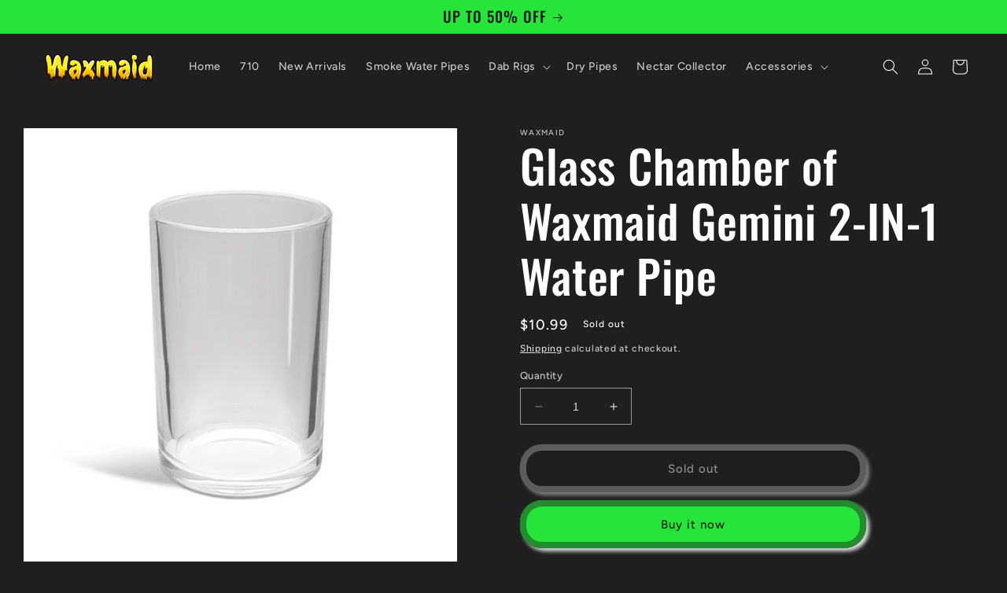

--- FILE ---
content_type: text/html; charset=utf-8
request_url: https://www.waxmaidstore.com/products/glass-chamber-of-waxmaid-gemini-2-in-1-water-pipe/
body_size: 27321
content:
<!doctype html>
<html class="no-js" lang="en">
  <head>
    <meta charset="utf-8">
    <meta http-equiv="X-UA-Compatible" content="IE=edge">
    <meta name="viewport" content="width=device-width,initial-scale=1">
    <meta name="theme-color" content="">
    <link rel="canonical" href="https://www.waxmaidstore.com/products/glass-chamber-of-waxmaid-gemini-2-in-1-water-pipe">
    <link rel="preconnect" href="https://cdn.shopify.com" crossorigin><link rel="icon" type="image/png" href="//www.waxmaidstore.com/cdn/shop/files/w.png?crop=center&height=32&v=1695090546&width=32"><link rel="preconnect" href="https://fonts.shopifycdn.com" crossorigin><title>
      Glass Chamber of Waxmaid Gemini 2-IN-1 Water Pipe
</title>

    
      <meta name="description" content="Gemini glass chamber is made of thick glass which is definitely stronger than most ordinary thin glass. The chamber of Gemini water pipe is a thick cup, it can be used for drinking when you go for a hike or ventures. Large opening and regular incision for easy cleaning, disassembly and installation.">
    

    

<meta property="og:site_name" content="Waxmaid">
<meta property="og:url" content="https://www.waxmaidstore.com/products/glass-chamber-of-waxmaid-gemini-2-in-1-water-pipe">
<meta property="og:title" content="Glass Chamber of Waxmaid Gemini 2-IN-1 Water Pipe">
<meta property="og:type" content="product">
<meta property="og:description" content="Gemini glass chamber is made of thick glass which is definitely stronger than most ordinary thin glass. The chamber of Gemini water pipe is a thick cup, it can be used for drinking when you go for a hike or ventures. Large opening and regular incision for easy cleaning, disassembly and installation."><meta property="og:image" content="http://www.waxmaidstore.com/cdn/shop/products/20210917092656798.png?v=1679037162">
  <meta property="og:image:secure_url" content="https://www.waxmaidstore.com/cdn/shop/products/20210917092656798.png?v=1679037162">
  <meta property="og:image:width" content="510">
  <meta property="og:image:height" content="510"><meta property="og:price:amount" content="10.99">
  <meta property="og:price:currency" content="USD"><meta name="twitter:site" content="@waxmaidstore"><meta name="twitter:card" content="summary_large_image">
<meta name="twitter:title" content="Glass Chamber of Waxmaid Gemini 2-IN-1 Water Pipe">
<meta name="twitter:description" content="Gemini glass chamber is made of thick glass which is definitely stronger than most ordinary thin glass. The chamber of Gemini water pipe is a thick cup, it can be used for drinking when you go for a hike or ventures. Large opening and regular incision for easy cleaning, disassembly and installation.">


    <script src="//www.waxmaidstore.com/cdn/shop/t/5/assets/constants.js?v=95358004781563950421685676505" defer="defer"></script>
    <script src="//www.waxmaidstore.com/cdn/shop/t/5/assets/pubsub.js?v=2921868252632587581685676506" defer="defer"></script>
    <script src="//www.waxmaidstore.com/cdn/shop/t/5/assets/global.js?v=127210358271191040921685676505" defer="defer"></script>
    <script>window.performance && window.performance.mark && window.performance.mark('shopify.content_for_header.start');</script><meta name="google-site-verification" content="1nyGFVorLURqMyvjC68uwQB4-J5pWwBrZaDHxZ28HNE">
<meta id="shopify-digital-wallet" name="shopify-digital-wallet" content="/73166258458/digital_wallets/dialog">
<link rel="alternate" type="application/json+oembed" href="https://www.waxmaidstore.com/products/glass-chamber-of-waxmaid-gemini-2-in-1-water-pipe.oembed">
<script async="async" src="/checkouts/internal/preloads.js?locale=en-US"></script>
<script id="shopify-features" type="application/json">{"accessToken":"184cc42a097c715a45561dcdd271a48f","betas":["rich-media-storefront-analytics"],"domain":"www.waxmaidstore.com","predictiveSearch":true,"shopId":73166258458,"locale":"en"}</script>
<script>var Shopify = Shopify || {};
Shopify.shop = "waxmaid420store.myshopify.com";
Shopify.locale = "en";
Shopify.currency = {"active":"USD","rate":"1.0"};
Shopify.country = "US";
Shopify.theme = {"name":"Ride","id":150960111898,"schema_name":"Ride","schema_version":"9.0.0","theme_store_id":1500,"role":"main"};
Shopify.theme.handle = "null";
Shopify.theme.style = {"id":null,"handle":null};
Shopify.cdnHost = "www.waxmaidstore.com/cdn";
Shopify.routes = Shopify.routes || {};
Shopify.routes.root = "/";</script>
<script type="module">!function(o){(o.Shopify=o.Shopify||{}).modules=!0}(window);</script>
<script>!function(o){function n(){var o=[];function n(){o.push(Array.prototype.slice.apply(arguments))}return n.q=o,n}var t=o.Shopify=o.Shopify||{};t.loadFeatures=n(),t.autoloadFeatures=n()}(window);</script>
<script id="shop-js-analytics" type="application/json">{"pageType":"product"}</script>
<script defer="defer" async type="module" src="//www.waxmaidstore.com/cdn/shopifycloud/shop-js/modules/v2/client.init-shop-cart-sync_BT-GjEfc.en.esm.js"></script>
<script defer="defer" async type="module" src="//www.waxmaidstore.com/cdn/shopifycloud/shop-js/modules/v2/chunk.common_D58fp_Oc.esm.js"></script>
<script defer="defer" async type="module" src="//www.waxmaidstore.com/cdn/shopifycloud/shop-js/modules/v2/chunk.modal_xMitdFEc.esm.js"></script>
<script type="module">
  await import("//www.waxmaidstore.com/cdn/shopifycloud/shop-js/modules/v2/client.init-shop-cart-sync_BT-GjEfc.en.esm.js");
await import("//www.waxmaidstore.com/cdn/shopifycloud/shop-js/modules/v2/chunk.common_D58fp_Oc.esm.js");
await import("//www.waxmaidstore.com/cdn/shopifycloud/shop-js/modules/v2/chunk.modal_xMitdFEc.esm.js");

  window.Shopify.SignInWithShop?.initShopCartSync?.({"fedCMEnabled":true,"windoidEnabled":true});

</script>
<script>(function() {
  var isLoaded = false;
  function asyncLoad() {
    if (isLoaded) return;
    isLoaded = true;
    var urls = ["https:\/\/cdn-widgetsrepository.yotpo.com\/v1\/loader\/4KA74n9CEqchqogHr1TUMjKVMUbVDzKf8b6L8uKt?shop=waxmaid420store.myshopify.com","https:\/\/chimpstatic.com\/mcjs-connected\/js\/users\/827c2042f03c74b476888640e\/3a8d36cc8276a46d6664ad20b.js?shop=waxmaid420store.myshopify.com","\/\/www.powr.io\/powr.js?powr-token=waxmaid420store.myshopify.com\u0026external-type=shopify\u0026shop=waxmaid420store.myshopify.com","https:\/\/widgets.automizely.com\/loyalty\/v1\/main.js?connection_id=1b95f861ad9941cda71dc83945fbebd4\u0026mapped_org_id=3acee5562ec5216bbe955ea41c9b8266_v1\u0026shop=waxmaid420store.myshopify.com","\/\/cdn.shopify.com\/proxy\/7e336c64010fdca541e680e05d74291aeef54038909ad238e1b757a5150e8929\/api.goaffpro.com\/loader.js?shop=waxmaid420store.myshopify.com\u0026sp-cache-control=cHVibGljLCBtYXgtYWdlPTkwMA"];
    for (var i = 0; i < urls.length; i++) {
      var s = document.createElement('script');
      s.type = 'text/javascript';
      s.async = true;
      s.src = urls[i];
      var x = document.getElementsByTagName('script')[0];
      x.parentNode.insertBefore(s, x);
    }
  };
  if(window.attachEvent) {
    window.attachEvent('onload', asyncLoad);
  } else {
    window.addEventListener('load', asyncLoad, false);
  }
})();</script>
<script id="__st">var __st={"a":73166258458,"offset":-28800,"reqid":"0a97d27c-b466-48f0-9ce5-8395cb73e3f1-1769119818","pageurl":"www.waxmaidstore.com\/products\/glass-chamber-of-waxmaid-gemini-2-in-1-water-pipe","u":"a1b9270aa86f","p":"product","rtyp":"product","rid":8167368032538};</script>
<script>window.ShopifyPaypalV4VisibilityTracking = true;</script>
<script id="captcha-bootstrap">!function(){'use strict';const t='contact',e='account',n='new_comment',o=[[t,t],['blogs',n],['comments',n],[t,'customer']],c=[[e,'customer_login'],[e,'guest_login'],[e,'recover_customer_password'],[e,'create_customer']],r=t=>t.map((([t,e])=>`form[action*='/${t}']:not([data-nocaptcha='true']) input[name='form_type'][value='${e}']`)).join(','),a=t=>()=>t?[...document.querySelectorAll(t)].map((t=>t.form)):[];function s(){const t=[...o],e=r(t);return a(e)}const i='password',u='form_key',d=['recaptcha-v3-token','g-recaptcha-response','h-captcha-response',i],f=()=>{try{return window.sessionStorage}catch{return}},m='__shopify_v',_=t=>t.elements[u];function p(t,e,n=!1){try{const o=window.sessionStorage,c=JSON.parse(o.getItem(e)),{data:r}=function(t){const{data:e,action:n}=t;return t[m]||n?{data:e,action:n}:{data:t,action:n}}(c);for(const[e,n]of Object.entries(r))t.elements[e]&&(t.elements[e].value=n);n&&o.removeItem(e)}catch(o){console.error('form repopulation failed',{error:o})}}const l='form_type',E='cptcha';function T(t){t.dataset[E]=!0}const w=window,h=w.document,L='Shopify',v='ce_forms',y='captcha';let A=!1;((t,e)=>{const n=(g='f06e6c50-85a8-45c8-87d0-21a2b65856fe',I='https://cdn.shopify.com/shopifycloud/storefront-forms-hcaptcha/ce_storefront_forms_captcha_hcaptcha.v1.5.2.iife.js',D={infoText:'Protected by hCaptcha',privacyText:'Privacy',termsText:'Terms'},(t,e,n)=>{const o=w[L][v],c=o.bindForm;if(c)return c(t,g,e,D).then(n);var r;o.q.push([[t,g,e,D],n]),r=I,A||(h.body.append(Object.assign(h.createElement('script'),{id:'captcha-provider',async:!0,src:r})),A=!0)});var g,I,D;w[L]=w[L]||{},w[L][v]=w[L][v]||{},w[L][v].q=[],w[L][y]=w[L][y]||{},w[L][y].protect=function(t,e){n(t,void 0,e),T(t)},Object.freeze(w[L][y]),function(t,e,n,w,h,L){const[v,y,A,g]=function(t,e,n){const i=e?o:[],u=t?c:[],d=[...i,...u],f=r(d),m=r(i),_=r(d.filter((([t,e])=>n.includes(e))));return[a(f),a(m),a(_),s()]}(w,h,L),I=t=>{const e=t.target;return e instanceof HTMLFormElement?e:e&&e.form},D=t=>v().includes(t);t.addEventListener('submit',(t=>{const e=I(t);if(!e)return;const n=D(e)&&!e.dataset.hcaptchaBound&&!e.dataset.recaptchaBound,o=_(e),c=g().includes(e)&&(!o||!o.value);(n||c)&&t.preventDefault(),c&&!n&&(function(t){try{if(!f())return;!function(t){const e=f();if(!e)return;const n=_(t);if(!n)return;const o=n.value;o&&e.removeItem(o)}(t);const e=Array.from(Array(32),(()=>Math.random().toString(36)[2])).join('');!function(t,e){_(t)||t.append(Object.assign(document.createElement('input'),{type:'hidden',name:u})),t.elements[u].value=e}(t,e),function(t,e){const n=f();if(!n)return;const o=[...t.querySelectorAll(`input[type='${i}']`)].map((({name:t})=>t)),c=[...d,...o],r={};for(const[a,s]of new FormData(t).entries())c.includes(a)||(r[a]=s);n.setItem(e,JSON.stringify({[m]:1,action:t.action,data:r}))}(t,e)}catch(e){console.error('failed to persist form',e)}}(e),e.submit())}));const S=(t,e)=>{t&&!t.dataset[E]&&(n(t,e.some((e=>e===t))),T(t))};for(const o of['focusin','change'])t.addEventListener(o,(t=>{const e=I(t);D(e)&&S(e,y())}));const B=e.get('form_key'),M=e.get(l),P=B&&M;t.addEventListener('DOMContentLoaded',(()=>{const t=y();if(P)for(const e of t)e.elements[l].value===M&&p(e,B);[...new Set([...A(),...v().filter((t=>'true'===t.dataset.shopifyCaptcha))])].forEach((e=>S(e,t)))}))}(h,new URLSearchParams(w.location.search),n,t,e,['guest_login'])})(!0,!0)}();</script>
<script integrity="sha256-4kQ18oKyAcykRKYeNunJcIwy7WH5gtpwJnB7kiuLZ1E=" data-source-attribution="shopify.loadfeatures" defer="defer" src="//www.waxmaidstore.com/cdn/shopifycloud/storefront/assets/storefront/load_feature-a0a9edcb.js" crossorigin="anonymous"></script>
<script data-source-attribution="shopify.dynamic_checkout.dynamic.init">var Shopify=Shopify||{};Shopify.PaymentButton=Shopify.PaymentButton||{isStorefrontPortableWallets:!0,init:function(){window.Shopify.PaymentButton.init=function(){};var t=document.createElement("script");t.src="https://www.waxmaidstore.com/cdn/shopifycloud/portable-wallets/latest/portable-wallets.en.js",t.type="module",document.head.appendChild(t)}};
</script>
<script data-source-attribution="shopify.dynamic_checkout.buyer_consent">
  function portableWalletsHideBuyerConsent(e){var t=document.getElementById("shopify-buyer-consent"),n=document.getElementById("shopify-subscription-policy-button");t&&n&&(t.classList.add("hidden"),t.setAttribute("aria-hidden","true"),n.removeEventListener("click",e))}function portableWalletsShowBuyerConsent(e){var t=document.getElementById("shopify-buyer-consent"),n=document.getElementById("shopify-subscription-policy-button");t&&n&&(t.classList.remove("hidden"),t.removeAttribute("aria-hidden"),n.addEventListener("click",e))}window.Shopify?.PaymentButton&&(window.Shopify.PaymentButton.hideBuyerConsent=portableWalletsHideBuyerConsent,window.Shopify.PaymentButton.showBuyerConsent=portableWalletsShowBuyerConsent);
</script>
<script>
  function portableWalletsCleanup(e){e&&e.src&&console.error("Failed to load portable wallets script "+e.src);var t=document.querySelectorAll("shopify-accelerated-checkout .shopify-payment-button__skeleton, shopify-accelerated-checkout-cart .wallet-cart-button__skeleton"),e=document.getElementById("shopify-buyer-consent");for(let e=0;e<t.length;e++)t[e].remove();e&&e.remove()}function portableWalletsNotLoadedAsModule(e){e instanceof ErrorEvent&&"string"==typeof e.message&&e.message.includes("import.meta")&&"string"==typeof e.filename&&e.filename.includes("portable-wallets")&&(window.removeEventListener("error",portableWalletsNotLoadedAsModule),window.Shopify.PaymentButton.failedToLoad=e,"loading"===document.readyState?document.addEventListener("DOMContentLoaded",window.Shopify.PaymentButton.init):window.Shopify.PaymentButton.init())}window.addEventListener("error",portableWalletsNotLoadedAsModule);
</script>

<script type="module" src="https://www.waxmaidstore.com/cdn/shopifycloud/portable-wallets/latest/portable-wallets.en.js" onError="portableWalletsCleanup(this)" crossorigin="anonymous"></script>
<script nomodule>
  document.addEventListener("DOMContentLoaded", portableWalletsCleanup);
</script>

<link id="shopify-accelerated-checkout-styles" rel="stylesheet" media="screen" href="https://www.waxmaidstore.com/cdn/shopifycloud/portable-wallets/latest/accelerated-checkout-backwards-compat.css" crossorigin="anonymous">
<style id="shopify-accelerated-checkout-cart">
        #shopify-buyer-consent {
  margin-top: 1em;
  display: inline-block;
  width: 100%;
}

#shopify-buyer-consent.hidden {
  display: none;
}

#shopify-subscription-policy-button {
  background: none;
  border: none;
  padding: 0;
  text-decoration: underline;
  font-size: inherit;
  cursor: pointer;
}

#shopify-subscription-policy-button::before {
  box-shadow: none;
}

      </style>
<script id="sections-script" data-sections="header" defer="defer" src="//www.waxmaidstore.com/cdn/shop/t/5/compiled_assets/scripts.js?v=351"></script>
<script>window.performance && window.performance.mark && window.performance.mark('shopify.content_for_header.end');</script>


    <style data-shopify>
      @font-face {
  font-family: Figtree;
  font-weight: 500;
  font-style: normal;
  font-display: swap;
  src: url("//www.waxmaidstore.com/cdn/fonts/figtree/figtree_n5.3b6b7df38aa5986536945796e1f947445832047c.woff2") format("woff2"),
       url("//www.waxmaidstore.com/cdn/fonts/figtree/figtree_n5.f26bf6dcae278b0ed902605f6605fa3338e81dab.woff") format("woff");
}

      @font-face {
  font-family: Figtree;
  font-weight: 700;
  font-style: normal;
  font-display: swap;
  src: url("//www.waxmaidstore.com/cdn/fonts/figtree/figtree_n7.2fd9bfe01586148e644724096c9d75e8c7a90e55.woff2") format("woff2"),
       url("//www.waxmaidstore.com/cdn/fonts/figtree/figtree_n7.ea05de92d862f9594794ab281c4c3a67501ef5fc.woff") format("woff");
}

      @font-face {
  font-family: Figtree;
  font-weight: 500;
  font-style: italic;
  font-display: swap;
  src: url("//www.waxmaidstore.com/cdn/fonts/figtree/figtree_i5.969396f679a62854cf82dbf67acc5721e41351f0.woff2") format("woff2"),
       url("//www.waxmaidstore.com/cdn/fonts/figtree/figtree_i5.93bc1cad6c73ca9815f9777c49176dfc9d2890dd.woff") format("woff");
}

      @font-face {
  font-family: Figtree;
  font-weight: 700;
  font-style: italic;
  font-display: swap;
  src: url("//www.waxmaidstore.com/cdn/fonts/figtree/figtree_i7.06add7096a6f2ab742e09ec7e498115904eda1fe.woff2") format("woff2"),
       url("//www.waxmaidstore.com/cdn/fonts/figtree/figtree_i7.ee584b5fcaccdbb5518c0228158941f8df81b101.woff") format("woff");
}

      @font-face {
  font-family: Oswald;
  font-weight: 500;
  font-style: normal;
  font-display: swap;
  src: url("//www.waxmaidstore.com/cdn/fonts/oswald/oswald_n5.8ad4910bfdb43e150746ef7aa67f3553e3abe8e2.woff2") format("woff2"),
       url("//www.waxmaidstore.com/cdn/fonts/oswald/oswald_n5.93ee52108163c48c91111cf33b0a57021467b66e.woff") format("woff");
}


      :root {
        --font-body-family: Figtree, sans-serif;
        --font-body-style: normal;
        --font-body-weight: 500;
        --font-body-weight-bold: 800;

        --font-heading-family: Oswald, sans-serif;
        --font-heading-style: normal;
        --font-heading-weight: 500;

        --font-body-scale: 1.0;
        --font-heading-scale: 1.45;

        --color-base-text: 255, 255, 255;
        --color-shadow: 255, 255, 255;
        --color-base-background-1: 31, 31, 33;
        --color-base-background-2: 31, 31, 33;
        --color-base-solid-button-labels: 31, 31, 33;
        --color-base-outline-button-labels: 255, 255, 255;
        --color-base-accent-1: 38, 228, 58;
        --color-base-accent-2: 255, 255, 255;
        --payment-terms-background-color: #1f1f21;

        --gradient-base-background-1: #1f1f21;
        --gradient-base-background-2: #1f1f21;
        --gradient-base-accent-1: #26e43a;
        --gradient-base-accent-2: #ffffff;

        --media-padding: px;
        --media-border-opacity: 0.1;
        --media-border-width: 0px;
        --media-radius: 0px;
        --media-shadow-opacity: 0.0;
        --media-shadow-horizontal-offset: 0px;
        --media-shadow-vertical-offset: 4px;
        --media-shadow-blur-radius: 5px;
        --media-shadow-visible: 0;

        --page-width: 160rem;
        --page-width-margin: 0rem;

        --product-card-image-padding: 0.0rem;
        --product-card-corner-radius: 0.0rem;
        --product-card-text-alignment: left;
        --product-card-border-width: 0.0rem;
        --product-card-border-opacity: 0.1;
        --product-card-shadow-opacity: 0.0;
        --product-card-shadow-visible: 0;
        --product-card-shadow-horizontal-offset: 0.0rem;
        --product-card-shadow-vertical-offset: 0.4rem;
        --product-card-shadow-blur-radius: 0.5rem;

        --collection-card-image-padding: 0.0rem;
        --collection-card-corner-radius: 0.0rem;
        --collection-card-text-alignment: left;
        --collection-card-border-width: 0.0rem;
        --collection-card-border-opacity: 0.1;
        --collection-card-shadow-opacity: 0.0;
        --collection-card-shadow-visible: 0;
        --collection-card-shadow-horizontal-offset: 0.0rem;
        --collection-card-shadow-vertical-offset: 0.4rem;
        --collection-card-shadow-blur-radius: 0.5rem;

        --blog-card-image-padding: 0.0rem;
        --blog-card-corner-radius: 0.0rem;
        --blog-card-text-alignment: left;
        --blog-card-border-width: 0.0rem;
        --blog-card-border-opacity: 0.1;
        --blog-card-shadow-opacity: 0.0;
        --blog-card-shadow-visible: 0;
        --blog-card-shadow-horizontal-offset: 0.0rem;
        --blog-card-shadow-vertical-offset: 0.4rem;
        --blog-card-shadow-blur-radius: 0.5rem;

        --badge-corner-radius: 4.0rem;

        --popup-border-width: 1px;
        --popup-border-opacity: 0.1;
        --popup-corner-radius: 0px;
        --popup-shadow-opacity: 0.0;
        --popup-shadow-horizontal-offset: 0px;
        --popup-shadow-vertical-offset: 4px;
        --popup-shadow-blur-radius: 5px;

        --drawer-border-width: 1px;
        --drawer-border-opacity: 0.1;
        --drawer-shadow-opacity: 0.0;
        --drawer-shadow-horizontal-offset: 0px;
        --drawer-shadow-vertical-offset: 4px;
        --drawer-shadow-blur-radius: 5px;

        --spacing-sections-desktop: 52px;
        --spacing-sections-mobile: 36px;

        --grid-desktop-vertical-spacing: 40px;
        --grid-desktop-horizontal-spacing: 40px;
        --grid-mobile-vertical-spacing: 20px;
        --grid-mobile-horizontal-spacing: 20px;

        --text-boxes-border-opacity: 0.1;
        --text-boxes-border-width: 0px;
        --text-boxes-radius: 0px;
        --text-boxes-shadow-opacity: 0.0;
        --text-boxes-shadow-visible: 0;
        --text-boxes-shadow-horizontal-offset: 0px;
        --text-boxes-shadow-vertical-offset: 4px;
        --text-boxes-shadow-blur-radius: 5px;

        --buttons-radius: 20px;
        --buttons-radius-outset: 28px;
        --buttons-border-width: 8px;
        --buttons-border-opacity: 0.55;
        --buttons-shadow-opacity: 0.85;
        --buttons-shadow-visible: 1;
        --buttons-shadow-horizontal-offset: 4px;
        --buttons-shadow-vertical-offset: 4px;
        --buttons-shadow-blur-radius: 5px;
        --buttons-border-offset: 0.3px;

        --inputs-radius: 0px;
        --inputs-border-width: 1px;
        --inputs-border-opacity: 0.55;
        --inputs-shadow-opacity: 0.0;
        --inputs-shadow-horizontal-offset: 0px;
        --inputs-margin-offset: 0px;
        --inputs-shadow-vertical-offset: 4px;
        --inputs-shadow-blur-radius: 5px;
        --inputs-radius-outset: 0px;

        --variant-pills-radius: 40px;
        --variant-pills-border-width: 1px;
        --variant-pills-border-opacity: 0.55;
        --variant-pills-shadow-opacity: 0.0;
        --variant-pills-shadow-horizontal-offset: 0px;
        --variant-pills-shadow-vertical-offset: 4px;
        --variant-pills-shadow-blur-radius: 5px;
      }

      *,
      *::before,
      *::after {
        box-sizing: inherit;
      }

      html {
        box-sizing: border-box;
        font-size: calc(var(--font-body-scale) * 62.5%);
        height: 100%;
      }

      body {
        display: grid;
        grid-template-rows: auto auto 1fr auto;
        grid-template-columns: 100%;
        min-height: 100%;
        margin: 0;
        font-size: 1.5rem;
        letter-spacing: 0.06rem;
        line-height: calc(1 + 0.8 / var(--font-body-scale));
        font-family: var(--font-body-family);
        font-style: var(--font-body-style);
        font-weight: var(--font-body-weight);
      }

      @media screen and (min-width: 750px) {
        body {
          font-size: 1.6rem;
        }
      }
    </style>

    <link href="//www.waxmaidstore.com/cdn/shop/t/5/assets/base.css?v=140624990073879848751685676504" rel="stylesheet" type="text/css" media="all" />
<link rel="preload" as="font" href="//www.waxmaidstore.com/cdn/fonts/figtree/figtree_n5.3b6b7df38aa5986536945796e1f947445832047c.woff2" type="font/woff2" crossorigin><link rel="preload" as="font" href="//www.waxmaidstore.com/cdn/fonts/oswald/oswald_n5.8ad4910bfdb43e150746ef7aa67f3553e3abe8e2.woff2" type="font/woff2" crossorigin><link rel="stylesheet" href="//www.waxmaidstore.com/cdn/shop/t/5/assets/component-predictive-search.css?v=85913294783299393391685676505" media="print" onload="this.media='all'"><script>document.documentElement.className = document.documentElement.className.replace('no-js', 'js');
    if (Shopify.designMode) {
      document.documentElement.classList.add('shopify-design-mode');
    }
    </script>
  <!-- BEGIN app block: shopify://apps/pagefly-page-builder/blocks/app-embed/83e179f7-59a0-4589-8c66-c0dddf959200 -->

<!-- BEGIN app snippet: pagefly-cro-ab-testing-main -->







<script>
  ;(function () {
    const url = new URL(window.location)
    const viewParam = url.searchParams.get('view')
    if (viewParam && viewParam.includes('variant-pf-')) {
      url.searchParams.set('pf_v', viewParam)
      url.searchParams.delete('view')
      window.history.replaceState({}, '', url)
    }
  })()
</script>



<script type='module'>
  
  window.PAGEFLY_CRO = window.PAGEFLY_CRO || {}

  window.PAGEFLY_CRO['data_debug'] = {
    original_template_suffix: "all_products",
    allow_ab_test: false,
    ab_test_start_time: 0,
    ab_test_end_time: 0,
    today_date_time: 1769119818000,
  }
  window.PAGEFLY_CRO['GA4'] = { enabled: false}
</script>

<!-- END app snippet -->








  <script src='https://cdn.shopify.com/extensions/019bb4f9-aed6-78a3-be91-e9d44663e6bf/pagefly-page-builder-215/assets/pagefly-helper.js' defer='defer'></script>

  <script src='https://cdn.shopify.com/extensions/019bb4f9-aed6-78a3-be91-e9d44663e6bf/pagefly-page-builder-215/assets/pagefly-general-helper.js' defer='defer'></script>

  <script src='https://cdn.shopify.com/extensions/019bb4f9-aed6-78a3-be91-e9d44663e6bf/pagefly-page-builder-215/assets/pagefly-snap-slider.js' defer='defer'></script>

  <script src='https://cdn.shopify.com/extensions/019bb4f9-aed6-78a3-be91-e9d44663e6bf/pagefly-page-builder-215/assets/pagefly-slideshow-v3.js' defer='defer'></script>

  <script src='https://cdn.shopify.com/extensions/019bb4f9-aed6-78a3-be91-e9d44663e6bf/pagefly-page-builder-215/assets/pagefly-slideshow-v4.js' defer='defer'></script>

  <script src='https://cdn.shopify.com/extensions/019bb4f9-aed6-78a3-be91-e9d44663e6bf/pagefly-page-builder-215/assets/pagefly-glider.js' defer='defer'></script>

  <script src='https://cdn.shopify.com/extensions/019bb4f9-aed6-78a3-be91-e9d44663e6bf/pagefly-page-builder-215/assets/pagefly-slideshow-v1-v2.js' defer='defer'></script>

  <script src='https://cdn.shopify.com/extensions/019bb4f9-aed6-78a3-be91-e9d44663e6bf/pagefly-page-builder-215/assets/pagefly-product-media.js' defer='defer'></script>

  <script src='https://cdn.shopify.com/extensions/019bb4f9-aed6-78a3-be91-e9d44663e6bf/pagefly-page-builder-215/assets/pagefly-product.js' defer='defer'></script>


<script id='pagefly-helper-data' type='application/json'>
  {
    "page_optimization": {
      "assets_prefetching": false
    },
    "elements_asset_mapper": {
      "Accordion": "https://cdn.shopify.com/extensions/019bb4f9-aed6-78a3-be91-e9d44663e6bf/pagefly-page-builder-215/assets/pagefly-accordion.js",
      "Accordion3": "https://cdn.shopify.com/extensions/019bb4f9-aed6-78a3-be91-e9d44663e6bf/pagefly-page-builder-215/assets/pagefly-accordion3.js",
      "CountDown": "https://cdn.shopify.com/extensions/019bb4f9-aed6-78a3-be91-e9d44663e6bf/pagefly-page-builder-215/assets/pagefly-countdown.js",
      "GMap1": "https://cdn.shopify.com/extensions/019bb4f9-aed6-78a3-be91-e9d44663e6bf/pagefly-page-builder-215/assets/pagefly-gmap.js",
      "GMap2": "https://cdn.shopify.com/extensions/019bb4f9-aed6-78a3-be91-e9d44663e6bf/pagefly-page-builder-215/assets/pagefly-gmap.js",
      "GMapBasicV2": "https://cdn.shopify.com/extensions/019bb4f9-aed6-78a3-be91-e9d44663e6bf/pagefly-page-builder-215/assets/pagefly-gmap.js",
      "GMapAdvancedV2": "https://cdn.shopify.com/extensions/019bb4f9-aed6-78a3-be91-e9d44663e6bf/pagefly-page-builder-215/assets/pagefly-gmap.js",
      "HTML.Video": "https://cdn.shopify.com/extensions/019bb4f9-aed6-78a3-be91-e9d44663e6bf/pagefly-page-builder-215/assets/pagefly-htmlvideo.js",
      "HTML.Video2": "https://cdn.shopify.com/extensions/019bb4f9-aed6-78a3-be91-e9d44663e6bf/pagefly-page-builder-215/assets/pagefly-htmlvideo2.js",
      "HTML.Video3": "https://cdn.shopify.com/extensions/019bb4f9-aed6-78a3-be91-e9d44663e6bf/pagefly-page-builder-215/assets/pagefly-htmlvideo2.js",
      "BackgroundVideo": "https://cdn.shopify.com/extensions/019bb4f9-aed6-78a3-be91-e9d44663e6bf/pagefly-page-builder-215/assets/pagefly-htmlvideo2.js",
      "Instagram": "https://cdn.shopify.com/extensions/019bb4f9-aed6-78a3-be91-e9d44663e6bf/pagefly-page-builder-215/assets/pagefly-instagram.js",
      "Instagram2": "https://cdn.shopify.com/extensions/019bb4f9-aed6-78a3-be91-e9d44663e6bf/pagefly-page-builder-215/assets/pagefly-instagram.js",
      "Insta3": "https://cdn.shopify.com/extensions/019bb4f9-aed6-78a3-be91-e9d44663e6bf/pagefly-page-builder-215/assets/pagefly-instagram3.js",
      "Tabs": "https://cdn.shopify.com/extensions/019bb4f9-aed6-78a3-be91-e9d44663e6bf/pagefly-page-builder-215/assets/pagefly-tab.js",
      "Tabs3": "https://cdn.shopify.com/extensions/019bb4f9-aed6-78a3-be91-e9d44663e6bf/pagefly-page-builder-215/assets/pagefly-tab3.js",
      "ProductBox": "https://cdn.shopify.com/extensions/019bb4f9-aed6-78a3-be91-e9d44663e6bf/pagefly-page-builder-215/assets/pagefly-cart.js",
      "FBPageBox2": "https://cdn.shopify.com/extensions/019bb4f9-aed6-78a3-be91-e9d44663e6bf/pagefly-page-builder-215/assets/pagefly-facebook.js",
      "FBLikeButton2": "https://cdn.shopify.com/extensions/019bb4f9-aed6-78a3-be91-e9d44663e6bf/pagefly-page-builder-215/assets/pagefly-facebook.js",
      "TwitterFeed2": "https://cdn.shopify.com/extensions/019bb4f9-aed6-78a3-be91-e9d44663e6bf/pagefly-page-builder-215/assets/pagefly-twitter.js",
      "Paragraph4": "https://cdn.shopify.com/extensions/019bb4f9-aed6-78a3-be91-e9d44663e6bf/pagefly-page-builder-215/assets/pagefly-paragraph4.js",

      "AliReviews": "https://cdn.shopify.com/extensions/019bb4f9-aed6-78a3-be91-e9d44663e6bf/pagefly-page-builder-215/assets/pagefly-3rd-elements.js",
      "BackInStock": "https://cdn.shopify.com/extensions/019bb4f9-aed6-78a3-be91-e9d44663e6bf/pagefly-page-builder-215/assets/pagefly-3rd-elements.js",
      "GloboBackInStock": "https://cdn.shopify.com/extensions/019bb4f9-aed6-78a3-be91-e9d44663e6bf/pagefly-page-builder-215/assets/pagefly-3rd-elements.js",
      "GrowaveWishlist": "https://cdn.shopify.com/extensions/019bb4f9-aed6-78a3-be91-e9d44663e6bf/pagefly-page-builder-215/assets/pagefly-3rd-elements.js",
      "InfiniteOptionsShopPad": "https://cdn.shopify.com/extensions/019bb4f9-aed6-78a3-be91-e9d44663e6bf/pagefly-page-builder-215/assets/pagefly-3rd-elements.js",
      "InkybayProductPersonalizer": "https://cdn.shopify.com/extensions/019bb4f9-aed6-78a3-be91-e9d44663e6bf/pagefly-page-builder-215/assets/pagefly-3rd-elements.js",
      "LimeSpot": "https://cdn.shopify.com/extensions/019bb4f9-aed6-78a3-be91-e9d44663e6bf/pagefly-page-builder-215/assets/pagefly-3rd-elements.js",
      "Loox": "https://cdn.shopify.com/extensions/019bb4f9-aed6-78a3-be91-e9d44663e6bf/pagefly-page-builder-215/assets/pagefly-3rd-elements.js",
      "Opinew": "https://cdn.shopify.com/extensions/019bb4f9-aed6-78a3-be91-e9d44663e6bf/pagefly-page-builder-215/assets/pagefly-3rd-elements.js",
      "Powr": "https://cdn.shopify.com/extensions/019bb4f9-aed6-78a3-be91-e9d44663e6bf/pagefly-page-builder-215/assets/pagefly-3rd-elements.js",
      "ProductReviews": "https://cdn.shopify.com/extensions/019bb4f9-aed6-78a3-be91-e9d44663e6bf/pagefly-page-builder-215/assets/pagefly-3rd-elements.js",
      "PushOwl": "https://cdn.shopify.com/extensions/019bb4f9-aed6-78a3-be91-e9d44663e6bf/pagefly-page-builder-215/assets/pagefly-3rd-elements.js",
      "ReCharge": "https://cdn.shopify.com/extensions/019bb4f9-aed6-78a3-be91-e9d44663e6bf/pagefly-page-builder-215/assets/pagefly-3rd-elements.js",
      "Rivyo": "https://cdn.shopify.com/extensions/019bb4f9-aed6-78a3-be91-e9d44663e6bf/pagefly-page-builder-215/assets/pagefly-3rd-elements.js",
      "TrackingMore": "https://cdn.shopify.com/extensions/019bb4f9-aed6-78a3-be91-e9d44663e6bf/pagefly-page-builder-215/assets/pagefly-3rd-elements.js",
      "Vitals": "https://cdn.shopify.com/extensions/019bb4f9-aed6-78a3-be91-e9d44663e6bf/pagefly-page-builder-215/assets/pagefly-3rd-elements.js",
      "Wiser": "https://cdn.shopify.com/extensions/019bb4f9-aed6-78a3-be91-e9d44663e6bf/pagefly-page-builder-215/assets/pagefly-3rd-elements.js"
    },
    "custom_elements_mapper": {
      "pf-click-action-element": "https://cdn.shopify.com/extensions/019bb4f9-aed6-78a3-be91-e9d44663e6bf/pagefly-page-builder-215/assets/pagefly-click-action-element.js",
      "pf-dialog-element": "https://cdn.shopify.com/extensions/019bb4f9-aed6-78a3-be91-e9d44663e6bf/pagefly-page-builder-215/assets/pagefly-dialog-element.js"
    }
  }
</script>


<!-- END app block --><!-- BEGIN app block: shopify://apps/frequently-bought/blocks/app-embed-block/b1a8cbea-c844-4842-9529-7c62dbab1b1f --><script>
    window.codeblackbelt = window.codeblackbelt || {};
    window.codeblackbelt.shop = window.codeblackbelt.shop || 'waxmaid420store.myshopify.com';
    
        window.codeblackbelt.productId = 8167368032538;</script><script src="//cdn.codeblackbelt.com/widgets/frequently-bought-together/main.min.js?version=2026012214-0800" async></script>
 <!-- END app block --><link href="https://monorail-edge.shopifysvc.com" rel="dns-prefetch">
<script>(function(){if ("sendBeacon" in navigator && "performance" in window) {try {var session_token_from_headers = performance.getEntriesByType('navigation')[0].serverTiming.find(x => x.name == '_s').description;} catch {var session_token_from_headers = undefined;}var session_cookie_matches = document.cookie.match(/_shopify_s=([^;]*)/);var session_token_from_cookie = session_cookie_matches && session_cookie_matches.length === 2 ? session_cookie_matches[1] : "";var session_token = session_token_from_headers || session_token_from_cookie || "";function handle_abandonment_event(e) {var entries = performance.getEntries().filter(function(entry) {return /monorail-edge.shopifysvc.com/.test(entry.name);});if (!window.abandonment_tracked && entries.length === 0) {window.abandonment_tracked = true;var currentMs = Date.now();var navigation_start = performance.timing.navigationStart;var payload = {shop_id: 73166258458,url: window.location.href,navigation_start,duration: currentMs - navigation_start,session_token,page_type: "product"};window.navigator.sendBeacon("https://monorail-edge.shopifysvc.com/v1/produce", JSON.stringify({schema_id: "online_store_buyer_site_abandonment/1.1",payload: payload,metadata: {event_created_at_ms: currentMs,event_sent_at_ms: currentMs}}));}}window.addEventListener('pagehide', handle_abandonment_event);}}());</script>
<script id="web-pixels-manager-setup">(function e(e,d,r,n,o){if(void 0===o&&(o={}),!Boolean(null===(a=null===(i=window.Shopify)||void 0===i?void 0:i.analytics)||void 0===a?void 0:a.replayQueue)){var i,a;window.Shopify=window.Shopify||{};var t=window.Shopify;t.analytics=t.analytics||{};var s=t.analytics;s.replayQueue=[],s.publish=function(e,d,r){return s.replayQueue.push([e,d,r]),!0};try{self.performance.mark("wpm:start")}catch(e){}var l=function(){var e={modern:/Edge?\/(1{2}[4-9]|1[2-9]\d|[2-9]\d{2}|\d{4,})\.\d+(\.\d+|)|Firefox\/(1{2}[4-9]|1[2-9]\d|[2-9]\d{2}|\d{4,})\.\d+(\.\d+|)|Chrom(ium|e)\/(9{2}|\d{3,})\.\d+(\.\d+|)|(Maci|X1{2}).+ Version\/(15\.\d+|(1[6-9]|[2-9]\d|\d{3,})\.\d+)([,.]\d+|)( \(\w+\)|)( Mobile\/\w+|) Safari\/|Chrome.+OPR\/(9{2}|\d{3,})\.\d+\.\d+|(CPU[ +]OS|iPhone[ +]OS|CPU[ +]iPhone|CPU IPhone OS|CPU iPad OS)[ +]+(15[._]\d+|(1[6-9]|[2-9]\d|\d{3,})[._]\d+)([._]\d+|)|Android:?[ /-](13[3-9]|1[4-9]\d|[2-9]\d{2}|\d{4,})(\.\d+|)(\.\d+|)|Android.+Firefox\/(13[5-9]|1[4-9]\d|[2-9]\d{2}|\d{4,})\.\d+(\.\d+|)|Android.+Chrom(ium|e)\/(13[3-9]|1[4-9]\d|[2-9]\d{2}|\d{4,})\.\d+(\.\d+|)|SamsungBrowser\/([2-9]\d|\d{3,})\.\d+/,legacy:/Edge?\/(1[6-9]|[2-9]\d|\d{3,})\.\d+(\.\d+|)|Firefox\/(5[4-9]|[6-9]\d|\d{3,})\.\d+(\.\d+|)|Chrom(ium|e)\/(5[1-9]|[6-9]\d|\d{3,})\.\d+(\.\d+|)([\d.]+$|.*Safari\/(?![\d.]+ Edge\/[\d.]+$))|(Maci|X1{2}).+ Version\/(10\.\d+|(1[1-9]|[2-9]\d|\d{3,})\.\d+)([,.]\d+|)( \(\w+\)|)( Mobile\/\w+|) Safari\/|Chrome.+OPR\/(3[89]|[4-9]\d|\d{3,})\.\d+\.\d+|(CPU[ +]OS|iPhone[ +]OS|CPU[ +]iPhone|CPU IPhone OS|CPU iPad OS)[ +]+(10[._]\d+|(1[1-9]|[2-9]\d|\d{3,})[._]\d+)([._]\d+|)|Android:?[ /-](13[3-9]|1[4-9]\d|[2-9]\d{2}|\d{4,})(\.\d+|)(\.\d+|)|Mobile Safari.+OPR\/([89]\d|\d{3,})\.\d+\.\d+|Android.+Firefox\/(13[5-9]|1[4-9]\d|[2-9]\d{2}|\d{4,})\.\d+(\.\d+|)|Android.+Chrom(ium|e)\/(13[3-9]|1[4-9]\d|[2-9]\d{2}|\d{4,})\.\d+(\.\d+|)|Android.+(UC? ?Browser|UCWEB|U3)[ /]?(15\.([5-9]|\d{2,})|(1[6-9]|[2-9]\d|\d{3,})\.\d+)\.\d+|SamsungBrowser\/(5\.\d+|([6-9]|\d{2,})\.\d+)|Android.+MQ{2}Browser\/(14(\.(9|\d{2,})|)|(1[5-9]|[2-9]\d|\d{3,})(\.\d+|))(\.\d+|)|K[Aa][Ii]OS\/(3\.\d+|([4-9]|\d{2,})\.\d+)(\.\d+|)/},d=e.modern,r=e.legacy,n=navigator.userAgent;return n.match(d)?"modern":n.match(r)?"legacy":"unknown"}(),u="modern"===l?"modern":"legacy",c=(null!=n?n:{modern:"",legacy:""})[u],f=function(e){return[e.baseUrl,"/wpm","/b",e.hashVersion,"modern"===e.buildTarget?"m":"l",".js"].join("")}({baseUrl:d,hashVersion:r,buildTarget:u}),m=function(e){var d=e.version,r=e.bundleTarget,n=e.surface,o=e.pageUrl,i=e.monorailEndpoint;return{emit:function(e){var a=e.status,t=e.errorMsg,s=(new Date).getTime(),l=JSON.stringify({metadata:{event_sent_at_ms:s},events:[{schema_id:"web_pixels_manager_load/3.1",payload:{version:d,bundle_target:r,page_url:o,status:a,surface:n,error_msg:t},metadata:{event_created_at_ms:s}}]});if(!i)return console&&console.warn&&console.warn("[Web Pixels Manager] No Monorail endpoint provided, skipping logging."),!1;try{return self.navigator.sendBeacon.bind(self.navigator)(i,l)}catch(e){}var u=new XMLHttpRequest;try{return u.open("POST",i,!0),u.setRequestHeader("Content-Type","text/plain"),u.send(l),!0}catch(e){return console&&console.warn&&console.warn("[Web Pixels Manager] Got an unhandled error while logging to Monorail."),!1}}}}({version:r,bundleTarget:l,surface:e.surface,pageUrl:self.location.href,monorailEndpoint:e.monorailEndpoint});try{o.browserTarget=l,function(e){var d=e.src,r=e.async,n=void 0===r||r,o=e.onload,i=e.onerror,a=e.sri,t=e.scriptDataAttributes,s=void 0===t?{}:t,l=document.createElement("script"),u=document.querySelector("head"),c=document.querySelector("body");if(l.async=n,l.src=d,a&&(l.integrity=a,l.crossOrigin="anonymous"),s)for(var f in s)if(Object.prototype.hasOwnProperty.call(s,f))try{l.dataset[f]=s[f]}catch(e){}if(o&&l.addEventListener("load",o),i&&l.addEventListener("error",i),u)u.appendChild(l);else{if(!c)throw new Error("Did not find a head or body element to append the script");c.appendChild(l)}}({src:f,async:!0,onload:function(){if(!function(){var e,d;return Boolean(null===(d=null===(e=window.Shopify)||void 0===e?void 0:e.analytics)||void 0===d?void 0:d.initialized)}()){var d=window.webPixelsManager.init(e)||void 0;if(d){var r=window.Shopify.analytics;r.replayQueue.forEach((function(e){var r=e[0],n=e[1],o=e[2];d.publishCustomEvent(r,n,o)})),r.replayQueue=[],r.publish=d.publishCustomEvent,r.visitor=d.visitor,r.initialized=!0}}},onerror:function(){return m.emit({status:"failed",errorMsg:"".concat(f," has failed to load")})},sri:function(e){var d=/^sha384-[A-Za-z0-9+/=]+$/;return"string"==typeof e&&d.test(e)}(c)?c:"",scriptDataAttributes:o}),m.emit({status:"loading"})}catch(e){m.emit({status:"failed",errorMsg:(null==e?void 0:e.message)||"Unknown error"})}}})({shopId: 73166258458,storefrontBaseUrl: "https://www.waxmaidstore.com",extensionsBaseUrl: "https://extensions.shopifycdn.com/cdn/shopifycloud/web-pixels-manager",monorailEndpoint: "https://monorail-edge.shopifysvc.com/unstable/produce_batch",surface: "storefront-renderer",enabledBetaFlags: ["2dca8a86"],webPixelsConfigList: [{"id":"1803419930","configuration":"{\"yotpoStoreId\":\"4KA74n9CEqchqogHr1TUMjKVMUbVDzKf8b6L8uKt\"}","eventPayloadVersion":"v1","runtimeContext":"STRICT","scriptVersion":"8bb37a256888599d9a3d57f0551d3859","type":"APP","apiClientId":70132,"privacyPurposes":["ANALYTICS","MARKETING","SALE_OF_DATA"],"dataSharingAdjustments":{"protectedCustomerApprovalScopes":["read_customer_address","read_customer_email","read_customer_name","read_customer_personal_data","read_customer_phone"]}},{"id":"1386381594","configuration":"{\"hashed_organization_id\":\"3acee5562ec5216bbe955ea41c9b8266_v1\",\"app_key\":\"waxmaid420store\",\"allow_collect_personal_data\":\"true\",\"connection_id\":\"1b95f861ad9941cda71dc83945fbebd4\"}","eventPayloadVersion":"v1","runtimeContext":"STRICT","scriptVersion":"3f0fd3f7354ca64f6bba956935131bea","type":"APP","apiClientId":5362669,"privacyPurposes":["ANALYTICS","MARKETING","SALE_OF_DATA"],"dataSharingAdjustments":{"protectedCustomerApprovalScopes":["read_customer_address","read_customer_email","read_customer_name","read_customer_personal_data","read_customer_phone"]}},{"id":"1285357850","configuration":"{\"shop\":\"waxmaid420store.myshopify.com\",\"cookie_duration\":\"604800\"}","eventPayloadVersion":"v1","runtimeContext":"STRICT","scriptVersion":"a2e7513c3708f34b1f617d7ce88f9697","type":"APP","apiClientId":2744533,"privacyPurposes":["ANALYTICS","MARKETING"],"dataSharingAdjustments":{"protectedCustomerApprovalScopes":["read_customer_address","read_customer_email","read_customer_name","read_customer_personal_data","read_customer_phone"]}},{"id":"790823194","configuration":"{\"config\":\"{\\\"pixel_id\\\":\\\"G-8S0C6VQNG2\\\",\\\"target_country\\\":\\\"US\\\",\\\"gtag_events\\\":[{\\\"type\\\":\\\"begin_checkout\\\",\\\"action_label\\\":\\\"G-8S0C6VQNG2\\\"},{\\\"type\\\":\\\"search\\\",\\\"action_label\\\":\\\"G-8S0C6VQNG2\\\"},{\\\"type\\\":\\\"view_item\\\",\\\"action_label\\\":[\\\"G-8S0C6VQNG2\\\",\\\"MC-QQJMQZ4M01\\\"]},{\\\"type\\\":\\\"purchase\\\",\\\"action_label\\\":[\\\"G-8S0C6VQNG2\\\",\\\"MC-QQJMQZ4M01\\\"]},{\\\"type\\\":\\\"page_view\\\",\\\"action_label\\\":[\\\"G-8S0C6VQNG2\\\",\\\"MC-QQJMQZ4M01\\\"]},{\\\"type\\\":\\\"add_payment_info\\\",\\\"action_label\\\":\\\"G-8S0C6VQNG2\\\"},{\\\"type\\\":\\\"add_to_cart\\\",\\\"action_label\\\":\\\"G-8S0C6VQNG2\\\"}],\\\"enable_monitoring_mode\\\":false}\"}","eventPayloadVersion":"v1","runtimeContext":"OPEN","scriptVersion":"b2a88bafab3e21179ed38636efcd8a93","type":"APP","apiClientId":1780363,"privacyPurposes":[],"dataSharingAdjustments":{"protectedCustomerApprovalScopes":["read_customer_address","read_customer_email","read_customer_name","read_customer_personal_data","read_customer_phone"]}},{"id":"91717914","configuration":"{\"myshopifyDomain\":\"waxmaid420store.myshopify.com\"}","eventPayloadVersion":"v1","runtimeContext":"STRICT","scriptVersion":"23b97d18e2aa74363140dc29c9284e87","type":"APP","apiClientId":2775569,"privacyPurposes":["ANALYTICS","MARKETING","SALE_OF_DATA"],"dataSharingAdjustments":{"protectedCustomerApprovalScopes":["read_customer_address","read_customer_email","read_customer_name","read_customer_phone","read_customer_personal_data"]}},{"id":"shopify-app-pixel","configuration":"{}","eventPayloadVersion":"v1","runtimeContext":"STRICT","scriptVersion":"0450","apiClientId":"shopify-pixel","type":"APP","privacyPurposes":["ANALYTICS","MARKETING"]},{"id":"shopify-custom-pixel","eventPayloadVersion":"v1","runtimeContext":"LAX","scriptVersion":"0450","apiClientId":"shopify-pixel","type":"CUSTOM","privacyPurposes":["ANALYTICS","MARKETING"]}],isMerchantRequest: false,initData: {"shop":{"name":"Waxmaid","paymentSettings":{"currencyCode":"USD"},"myshopifyDomain":"waxmaid420store.myshopify.com","countryCode":"US","storefrontUrl":"https:\/\/www.waxmaidstore.com"},"customer":null,"cart":null,"checkout":null,"productVariants":[{"price":{"amount":10.99,"currencyCode":"USD"},"product":{"title":"Glass Chamber of Waxmaid Gemini 2-IN-1 Water Pipe","vendor":"Waxmaid","id":"8167368032538","untranslatedTitle":"Glass Chamber of Waxmaid Gemini 2-IN-1 Water Pipe","url":"\/products\/glass-chamber-of-waxmaid-gemini-2-in-1-water-pipe","type":""},"id":"44715979637018","image":{"src":"\/\/www.waxmaidstore.com\/cdn\/shop\/products\/20210917092656798.png?v=1679037162"},"sku":"723685129704","title":"Default Title","untranslatedTitle":"Default Title"}],"purchasingCompany":null},},"https://www.waxmaidstore.com/cdn","fcfee988w5aeb613cpc8e4bc33m6693e112",{"modern":"","legacy":""},{"shopId":"73166258458","storefrontBaseUrl":"https:\/\/www.waxmaidstore.com","extensionBaseUrl":"https:\/\/extensions.shopifycdn.com\/cdn\/shopifycloud\/web-pixels-manager","surface":"storefront-renderer","enabledBetaFlags":"[\"2dca8a86\"]","isMerchantRequest":"false","hashVersion":"fcfee988w5aeb613cpc8e4bc33m6693e112","publish":"custom","events":"[[\"page_viewed\",{}],[\"product_viewed\",{\"productVariant\":{\"price\":{\"amount\":10.99,\"currencyCode\":\"USD\"},\"product\":{\"title\":\"Glass Chamber of Waxmaid Gemini 2-IN-1 Water Pipe\",\"vendor\":\"Waxmaid\",\"id\":\"8167368032538\",\"untranslatedTitle\":\"Glass Chamber of Waxmaid Gemini 2-IN-1 Water Pipe\",\"url\":\"\/products\/glass-chamber-of-waxmaid-gemini-2-in-1-water-pipe\",\"type\":\"\"},\"id\":\"44715979637018\",\"image\":{\"src\":\"\/\/www.waxmaidstore.com\/cdn\/shop\/products\/20210917092656798.png?v=1679037162\"},\"sku\":\"723685129704\",\"title\":\"Default Title\",\"untranslatedTitle\":\"Default Title\"}}]]"});</script><script>
  window.ShopifyAnalytics = window.ShopifyAnalytics || {};
  window.ShopifyAnalytics.meta = window.ShopifyAnalytics.meta || {};
  window.ShopifyAnalytics.meta.currency = 'USD';
  var meta = {"product":{"id":8167368032538,"gid":"gid:\/\/shopify\/Product\/8167368032538","vendor":"Waxmaid","type":"","handle":"glass-chamber-of-waxmaid-gemini-2-in-1-water-pipe","variants":[{"id":44715979637018,"price":1099,"name":"Glass Chamber of Waxmaid Gemini 2-IN-1 Water Pipe","public_title":null,"sku":"723685129704"}],"remote":false},"page":{"pageType":"product","resourceType":"product","resourceId":8167368032538,"requestId":"0a97d27c-b466-48f0-9ce5-8395cb73e3f1-1769119818"}};
  for (var attr in meta) {
    window.ShopifyAnalytics.meta[attr] = meta[attr];
  }
</script>
<script class="analytics">
  (function () {
    var customDocumentWrite = function(content) {
      var jquery = null;

      if (window.jQuery) {
        jquery = window.jQuery;
      } else if (window.Checkout && window.Checkout.$) {
        jquery = window.Checkout.$;
      }

      if (jquery) {
        jquery('body').append(content);
      }
    };

    var hasLoggedConversion = function(token) {
      if (token) {
        return document.cookie.indexOf('loggedConversion=' + token) !== -1;
      }
      return false;
    }

    var setCookieIfConversion = function(token) {
      if (token) {
        var twoMonthsFromNow = new Date(Date.now());
        twoMonthsFromNow.setMonth(twoMonthsFromNow.getMonth() + 2);

        document.cookie = 'loggedConversion=' + token + '; expires=' + twoMonthsFromNow;
      }
    }

    var trekkie = window.ShopifyAnalytics.lib = window.trekkie = window.trekkie || [];
    if (trekkie.integrations) {
      return;
    }
    trekkie.methods = [
      'identify',
      'page',
      'ready',
      'track',
      'trackForm',
      'trackLink'
    ];
    trekkie.factory = function(method) {
      return function() {
        var args = Array.prototype.slice.call(arguments);
        args.unshift(method);
        trekkie.push(args);
        return trekkie;
      };
    };
    for (var i = 0; i < trekkie.methods.length; i++) {
      var key = trekkie.methods[i];
      trekkie[key] = trekkie.factory(key);
    }
    trekkie.load = function(config) {
      trekkie.config = config || {};
      trekkie.config.initialDocumentCookie = document.cookie;
      var first = document.getElementsByTagName('script')[0];
      var script = document.createElement('script');
      script.type = 'text/javascript';
      script.onerror = function(e) {
        var scriptFallback = document.createElement('script');
        scriptFallback.type = 'text/javascript';
        scriptFallback.onerror = function(error) {
                var Monorail = {
      produce: function produce(monorailDomain, schemaId, payload) {
        var currentMs = new Date().getTime();
        var event = {
          schema_id: schemaId,
          payload: payload,
          metadata: {
            event_created_at_ms: currentMs,
            event_sent_at_ms: currentMs
          }
        };
        return Monorail.sendRequest("https://" + monorailDomain + "/v1/produce", JSON.stringify(event));
      },
      sendRequest: function sendRequest(endpointUrl, payload) {
        // Try the sendBeacon API
        if (window && window.navigator && typeof window.navigator.sendBeacon === 'function' && typeof window.Blob === 'function' && !Monorail.isIos12()) {
          var blobData = new window.Blob([payload], {
            type: 'text/plain'
          });

          if (window.navigator.sendBeacon(endpointUrl, blobData)) {
            return true;
          } // sendBeacon was not successful

        } // XHR beacon

        var xhr = new XMLHttpRequest();

        try {
          xhr.open('POST', endpointUrl);
          xhr.setRequestHeader('Content-Type', 'text/plain');
          xhr.send(payload);
        } catch (e) {
          console.log(e);
        }

        return false;
      },
      isIos12: function isIos12() {
        return window.navigator.userAgent.lastIndexOf('iPhone; CPU iPhone OS 12_') !== -1 || window.navigator.userAgent.lastIndexOf('iPad; CPU OS 12_') !== -1;
      }
    };
    Monorail.produce('monorail-edge.shopifysvc.com',
      'trekkie_storefront_load_errors/1.1',
      {shop_id: 73166258458,
      theme_id: 150960111898,
      app_name: "storefront",
      context_url: window.location.href,
      source_url: "//www.waxmaidstore.com/cdn/s/trekkie.storefront.46a754ac07d08c656eb845cfbf513dd9a18d4ced.min.js"});

        };
        scriptFallback.async = true;
        scriptFallback.src = '//www.waxmaidstore.com/cdn/s/trekkie.storefront.46a754ac07d08c656eb845cfbf513dd9a18d4ced.min.js';
        first.parentNode.insertBefore(scriptFallback, first);
      };
      script.async = true;
      script.src = '//www.waxmaidstore.com/cdn/s/trekkie.storefront.46a754ac07d08c656eb845cfbf513dd9a18d4ced.min.js';
      first.parentNode.insertBefore(script, first);
    };
    trekkie.load(
      {"Trekkie":{"appName":"storefront","development":false,"defaultAttributes":{"shopId":73166258458,"isMerchantRequest":null,"themeId":150960111898,"themeCityHash":"10154602000619442977","contentLanguage":"en","currency":"USD","eventMetadataId":"31596bd8-69a5-4af4-a61b-ee3d0c7168c2"},"isServerSideCookieWritingEnabled":true,"monorailRegion":"shop_domain","enabledBetaFlags":["65f19447"]},"Session Attribution":{},"S2S":{"facebookCapiEnabled":false,"source":"trekkie-storefront-renderer","apiClientId":580111}}
    );

    var loaded = false;
    trekkie.ready(function() {
      if (loaded) return;
      loaded = true;

      window.ShopifyAnalytics.lib = window.trekkie;

      var originalDocumentWrite = document.write;
      document.write = customDocumentWrite;
      try { window.ShopifyAnalytics.merchantGoogleAnalytics.call(this); } catch(error) {};
      document.write = originalDocumentWrite;

      window.ShopifyAnalytics.lib.page(null,{"pageType":"product","resourceType":"product","resourceId":8167368032538,"requestId":"0a97d27c-b466-48f0-9ce5-8395cb73e3f1-1769119818","shopifyEmitted":true});

      var match = window.location.pathname.match(/checkouts\/(.+)\/(thank_you|post_purchase)/)
      var token = match? match[1]: undefined;
      if (!hasLoggedConversion(token)) {
        setCookieIfConversion(token);
        window.ShopifyAnalytics.lib.track("Viewed Product",{"currency":"USD","variantId":44715979637018,"productId":8167368032538,"productGid":"gid:\/\/shopify\/Product\/8167368032538","name":"Glass Chamber of Waxmaid Gemini 2-IN-1 Water Pipe","price":"10.99","sku":"723685129704","brand":"Waxmaid","variant":null,"category":"","nonInteraction":true,"remote":false},undefined,undefined,{"shopifyEmitted":true});
      window.ShopifyAnalytics.lib.track("monorail:\/\/trekkie_storefront_viewed_product\/1.1",{"currency":"USD","variantId":44715979637018,"productId":8167368032538,"productGid":"gid:\/\/shopify\/Product\/8167368032538","name":"Glass Chamber of Waxmaid Gemini 2-IN-1 Water Pipe","price":"10.99","sku":"723685129704","brand":"Waxmaid","variant":null,"category":"","nonInteraction":true,"remote":false,"referer":"https:\/\/www.waxmaidstore.com\/products\/glass-chamber-of-waxmaid-gemini-2-in-1-water-pipe"});
      }
    });


        var eventsListenerScript = document.createElement('script');
        eventsListenerScript.async = true;
        eventsListenerScript.src = "//www.waxmaidstore.com/cdn/shopifycloud/storefront/assets/shop_events_listener-3da45d37.js";
        document.getElementsByTagName('head')[0].appendChild(eventsListenerScript);

})();</script>
  <script>
  if (!window.ga || (window.ga && typeof window.ga !== 'function')) {
    window.ga = function ga() {
      (window.ga.q = window.ga.q || []).push(arguments);
      if (window.Shopify && window.Shopify.analytics && typeof window.Shopify.analytics.publish === 'function') {
        window.Shopify.analytics.publish("ga_stub_called", {}, {sendTo: "google_osp_migration"});
      }
      console.error("Shopify's Google Analytics stub called with:", Array.from(arguments), "\nSee https://help.shopify.com/manual/promoting-marketing/pixels/pixel-migration#google for more information.");
    };
    if (window.Shopify && window.Shopify.analytics && typeof window.Shopify.analytics.publish === 'function') {
      window.Shopify.analytics.publish("ga_stub_initialized", {}, {sendTo: "google_osp_migration"});
    }
  }
</script>
<script
  defer
  src="https://www.waxmaidstore.com/cdn/shopifycloud/perf-kit/shopify-perf-kit-3.0.4.min.js"
  data-application="storefront-renderer"
  data-shop-id="73166258458"
  data-render-region="gcp-us-central1"
  data-page-type="product"
  data-theme-instance-id="150960111898"
  data-theme-name="Ride"
  data-theme-version="9.0.0"
  data-monorail-region="shop_domain"
  data-resource-timing-sampling-rate="10"
  data-shs="true"
  data-shs-beacon="true"
  data-shs-export-with-fetch="true"
  data-shs-logs-sample-rate="1"
  data-shs-beacon-endpoint="https://www.waxmaidstore.com/api/collect"
></script>
</head>

  <body class="gradient">
    <a class="skip-to-content-link button visually-hidden" href="#MainContent">
      Skip to content
    </a><!-- BEGIN sections: header-group -->
<div id="shopify-section-sections--19240843149594__announcement-bar" class="shopify-section shopify-section-group-header-group announcement-bar-section"><div class="announcement-bar color-accent-1 gradient" role="region" aria-label="Announcement" ><a href="/products/waxmaid-6-honey-pen-electric-dab-rig-kit" class="announcement-bar__link link link--text focus-inset animate-arrow"><div class="page-width">
                <p class="announcement-bar__message center h5">
                  <span>UP TO 50% OFF</span><svg
  viewBox="0 0 14 10"
  fill="none"
  aria-hidden="true"
  focusable="false"
  class="icon icon-arrow"
  xmlns="http://www.w3.org/2000/svg"
>
  <path fill-rule="evenodd" clip-rule="evenodd" d="M8.537.808a.5.5 0 01.817-.162l4 4a.5.5 0 010 .708l-4 4a.5.5 0 11-.708-.708L11.793 5.5H1a.5.5 0 010-1h10.793L8.646 1.354a.5.5 0 01-.109-.546z" fill="currentColor">
</svg>

</p>
              </div></a></div>
</div><div id="shopify-section-sections--19240843149594__header" class="shopify-section shopify-section-group-header-group section-header"><link rel="stylesheet" href="//www.waxmaidstore.com/cdn/shop/t/5/assets/component-list-menu.css?v=151968516119678728991685676504" media="print" onload="this.media='all'">
<link rel="stylesheet" href="//www.waxmaidstore.com/cdn/shop/t/5/assets/component-search.css?v=184225813856820874251685676505" media="print" onload="this.media='all'">
<link rel="stylesheet" href="//www.waxmaidstore.com/cdn/shop/t/5/assets/component-menu-drawer.css?v=94074963897493609391685676505" media="print" onload="this.media='all'">
<link rel="stylesheet" href="//www.waxmaidstore.com/cdn/shop/t/5/assets/component-cart-notification.css?v=108833082844665799571685676504" media="print" onload="this.media='all'">
<link rel="stylesheet" href="//www.waxmaidstore.com/cdn/shop/t/5/assets/component-cart-items.css?v=29412722223528841861685676504" media="print" onload="this.media='all'"><link rel="stylesheet" href="//www.waxmaidstore.com/cdn/shop/t/5/assets/component-price.css?v=65402837579211014041685676505" media="print" onload="this.media='all'">
  <link rel="stylesheet" href="//www.waxmaidstore.com/cdn/shop/t/5/assets/component-loading-overlay.css?v=167310470843593579841685676504" media="print" onload="this.media='all'"><noscript><link href="//www.waxmaidstore.com/cdn/shop/t/5/assets/component-list-menu.css?v=151968516119678728991685676504" rel="stylesheet" type="text/css" media="all" /></noscript>
<noscript><link href="//www.waxmaidstore.com/cdn/shop/t/5/assets/component-search.css?v=184225813856820874251685676505" rel="stylesheet" type="text/css" media="all" /></noscript>
<noscript><link href="//www.waxmaidstore.com/cdn/shop/t/5/assets/component-menu-drawer.css?v=94074963897493609391685676505" rel="stylesheet" type="text/css" media="all" /></noscript>
<noscript><link href="//www.waxmaidstore.com/cdn/shop/t/5/assets/component-cart-notification.css?v=108833082844665799571685676504" rel="stylesheet" type="text/css" media="all" /></noscript>
<noscript><link href="//www.waxmaidstore.com/cdn/shop/t/5/assets/component-cart-items.css?v=29412722223528841861685676504" rel="stylesheet" type="text/css" media="all" /></noscript>

<style>
  header-drawer {
    justify-self: start;
    margin-left: -1.2rem;
  }.scrolled-past-header .header__heading-logo-wrapper {
      width: 75%;
    }@media screen and (min-width: 990px) {
      header-drawer {
        display: none;
      }
    }.menu-drawer-container {
    display: flex;
  }

  .list-menu {
    list-style: none;
    padding: 0;
    margin: 0;
  }

  .list-menu--inline {
    display: inline-flex;
    flex-wrap: wrap;
  }

  summary.list-menu__item {
    padding-right: 2.7rem;
  }

  .list-menu__item {
    display: flex;
    align-items: center;
    line-height: calc(1 + 0.3 / var(--font-body-scale));
  }

  .list-menu__item--link {
    text-decoration: none;
    padding-bottom: 1rem;
    padding-top: 1rem;
    line-height: calc(1 + 0.8 / var(--font-body-scale));
  }

  @media screen and (min-width: 750px) {
    .list-menu__item--link {
      padding-bottom: 0.5rem;
      padding-top: 0.5rem;
    }
  }
</style><style data-shopify>.header {
    padding-top: 6px;
    padding-bottom: 6px;
  }

  .section-header {
    position: sticky; /* This is for fixing a Safari z-index issue. PR #2147 */
    margin-bottom: 0px;
  }

  @media screen and (min-width: 750px) {
    .section-header {
      margin-bottom: 0px;
    }
  }

  @media screen and (min-width: 990px) {
    .header {
      padding-top: 12px;
      padding-bottom: 12px;
    }
  }</style><script src="//www.waxmaidstore.com/cdn/shop/t/5/assets/details-disclosure.js?v=153497636716254413831685676505" defer="defer"></script>
<script src="//www.waxmaidstore.com/cdn/shop/t/5/assets/details-modal.js?v=4511761896672669691685676505" defer="defer"></script>
<script src="//www.waxmaidstore.com/cdn/shop/t/5/assets/cart-notification.js?v=160453272920806432391685676504" defer="defer"></script>
<script src="//www.waxmaidstore.com/cdn/shop/t/5/assets/search-form.js?v=113639710312857635801685676506" defer="defer"></script><svg xmlns="http://www.w3.org/2000/svg" class="hidden">
  <symbol id="icon-search" viewbox="0 0 18 19" fill="none">
    <path fill-rule="evenodd" clip-rule="evenodd" d="M11.03 11.68A5.784 5.784 0 112.85 3.5a5.784 5.784 0 018.18 8.18zm.26 1.12a6.78 6.78 0 11.72-.7l5.4 5.4a.5.5 0 11-.71.7l-5.41-5.4z" fill="currentColor"/>
  </symbol>

  <symbol id="icon-reset" class="icon icon-close"  fill="none" viewBox="0 0 18 18" stroke="currentColor">
    <circle r="8.5" cy="9" cx="9" stroke-opacity="0.2"/>
    <path d="M6.82972 6.82915L1.17193 1.17097" stroke-linecap="round" stroke-linejoin="round" transform="translate(5 5)"/>
    <path d="M1.22896 6.88502L6.77288 1.11523" stroke-linecap="round" stroke-linejoin="round" transform="translate(5 5)"/>
  </symbol>

  <symbol id="icon-close" class="icon icon-close" fill="none" viewBox="0 0 18 17">
    <path d="M.865 15.978a.5.5 0 00.707.707l7.433-7.431 7.579 7.282a.501.501 0 00.846-.37.5.5 0 00-.153-.351L9.712 8.546l7.417-7.416a.5.5 0 10-.707-.708L8.991 7.853 1.413.573a.5.5 0 10-.693.72l7.563 7.268-7.418 7.417z" fill="currentColor">
  </symbol>
</svg><sticky-header data-sticky-type="reduce-logo-size" class="header-wrapper color-background-1 gradient">
  <header class="header header--middle-left header--mobile-center page-width header--has-menu"><header-drawer data-breakpoint="tablet">
        <details id="Details-menu-drawer-container" class="menu-drawer-container">
          <summary class="header__icon header__icon--menu header__icon--summary link focus-inset" aria-label="Menu">
            <span>
              <svg
  xmlns="http://www.w3.org/2000/svg"
  aria-hidden="true"
  focusable="false"
  class="icon icon-hamburger"
  fill="none"
  viewBox="0 0 18 16"
>
  <path d="M1 .5a.5.5 0 100 1h15.71a.5.5 0 000-1H1zM.5 8a.5.5 0 01.5-.5h15.71a.5.5 0 010 1H1A.5.5 0 01.5 8zm0 7a.5.5 0 01.5-.5h15.71a.5.5 0 010 1H1a.5.5 0 01-.5-.5z" fill="currentColor">
</svg>

              <svg
  xmlns="http://www.w3.org/2000/svg"
  aria-hidden="true"
  focusable="false"
  class="icon icon-close"
  fill="none"
  viewBox="0 0 18 17"
>
  <path d="M.865 15.978a.5.5 0 00.707.707l7.433-7.431 7.579 7.282a.501.501 0 00.846-.37.5.5 0 00-.153-.351L9.712 8.546l7.417-7.416a.5.5 0 10-.707-.708L8.991 7.853 1.413.573a.5.5 0 10-.693.72l7.563 7.268-7.418 7.417z" fill="currentColor">
</svg>

            </span>
          </summary>
          <div id="menu-drawer" class="gradient menu-drawer motion-reduce" tabindex="-1">
            <div class="menu-drawer__inner-container">
              <div class="menu-drawer__navigation-container">
                <nav class="menu-drawer__navigation">
                  <ul class="menu-drawer__menu has-submenu list-menu" role="list"><li><a href="/" class="menu-drawer__menu-item list-menu__item link link--text focus-inset">
                            Home
                          </a></li><li><a href="/collections/420deals" class="menu-drawer__menu-item list-menu__item link link--text focus-inset">
                            710
                          </a></li><li><a href="/collections/new-arrivals" class="menu-drawer__menu-item list-menu__item link link--text focus-inset">
                            New Arrivals
                          </a></li><li><a href="/collections/water-pipes" class="menu-drawer__menu-item list-menu__item link link--text focus-inset">
                            Smoke Water Pipes
                          </a></li><li><details id="Details-menu-drawer-menu-item-5">
                            <summary class="menu-drawer__menu-item list-menu__item link link--text focus-inset">
                              Dab Rigs
                              <svg
  viewBox="0 0 14 10"
  fill="none"
  aria-hidden="true"
  focusable="false"
  class="icon icon-arrow"
  xmlns="http://www.w3.org/2000/svg"
>
  <path fill-rule="evenodd" clip-rule="evenodd" d="M8.537.808a.5.5 0 01.817-.162l4 4a.5.5 0 010 .708l-4 4a.5.5 0 11-.708-.708L11.793 5.5H1a.5.5 0 010-1h10.793L8.646 1.354a.5.5 0 01-.109-.546z" fill="currentColor">
</svg>

                              <svg aria-hidden="true" focusable="false" class="icon icon-caret" viewBox="0 0 10 6">
  <path fill-rule="evenodd" clip-rule="evenodd" d="M9.354.646a.5.5 0 00-.708 0L5 4.293 1.354.646a.5.5 0 00-.708.708l4 4a.5.5 0 00.708 0l4-4a.5.5 0 000-.708z" fill="currentColor">
</svg>

                            </summary>
                            <div id="link-dab-rigs" class="menu-drawer__submenu has-submenu gradient motion-reduce" tabindex="-1">
                              <div class="menu-drawer__inner-submenu">
                                <button class="menu-drawer__close-button link link--text focus-inset" aria-expanded="true">
                                  <svg
  viewBox="0 0 14 10"
  fill="none"
  aria-hidden="true"
  focusable="false"
  class="icon icon-arrow"
  xmlns="http://www.w3.org/2000/svg"
>
  <path fill-rule="evenodd" clip-rule="evenodd" d="M8.537.808a.5.5 0 01.817-.162l4 4a.5.5 0 010 .708l-4 4a.5.5 0 11-.708-.708L11.793 5.5H1a.5.5 0 010-1h10.793L8.646 1.354a.5.5 0 01-.109-.546z" fill="currentColor">
</svg>

                                  Dab Rigs
                                </button>
                                <ul class="menu-drawer__menu list-menu" role="list" tabindex="-1"><li><a href="/collections/dab-rigs" class="menu-drawer__menu-item link link--text list-menu__item focus-inset">
                                          Dab Rigs
                                        </a></li><li><a href="/collections/electric-dab-rigs" class="menu-drawer__menu-item link link--text list-menu__item focus-inset">
                                          Electric Dab Rigs
                                        </a></li><li><a href="/collections/mini-dab-rigs" class="menu-drawer__menu-item link link--text list-menu__item focus-inset">
                                          Mini Dab Rigs
                                        </a></li><li><a href="/collections/incycler-dab-rigs" class="menu-drawer__menu-item link link--text list-menu__item focus-inset">
                                          Incycler Dab Rigs
                                        </a></li><li><a href="/collections/recycler-dab-rigs" class="menu-drawer__menu-item link link--text list-menu__item focus-inset">
                                          Recycler Dab Rigs
                                        </a></li><li><a href="/collections/glass-dab-rigs" class="menu-drawer__menu-item link link--text list-menu__item focus-inset">
                                          Glass Dab Rigs
                                        </a></li></ul>
                              </div>
                            </div>
                          </details></li><li><a href="/collections/dry-pipes" class="menu-drawer__menu-item list-menu__item link link--text focus-inset">
                            Dry Pipes
                          </a></li><li><a href="/collections/nectar-collector" class="menu-drawer__menu-item list-menu__item link link--text focus-inset">
                            Nectar Collector
                          </a></li><li><details id="Details-menu-drawer-menu-item-8">
                            <summary class="menu-drawer__menu-item list-menu__item link link--text focus-inset">
                              Accessories
                              <svg
  viewBox="0 0 14 10"
  fill="none"
  aria-hidden="true"
  focusable="false"
  class="icon icon-arrow"
  xmlns="http://www.w3.org/2000/svg"
>
  <path fill-rule="evenodd" clip-rule="evenodd" d="M8.537.808a.5.5 0 01.817-.162l4 4a.5.5 0 010 .708l-4 4a.5.5 0 11-.708-.708L11.793 5.5H1a.5.5 0 010-1h10.793L8.646 1.354a.5.5 0 01-.109-.546z" fill="currentColor">
</svg>

                              <svg aria-hidden="true" focusable="false" class="icon icon-caret" viewBox="0 0 10 6">
  <path fill-rule="evenodd" clip-rule="evenodd" d="M9.354.646a.5.5 0 00-.708 0L5 4.293 1.354.646a.5.5 0 00-.708.708l4 4a.5.5 0 00.708 0l4-4a.5.5 0 000-.708z" fill="currentColor">
</svg>

                            </summary>
                            <div id="link-accessories" class="menu-drawer__submenu has-submenu gradient motion-reduce" tabindex="-1">
                              <div class="menu-drawer__inner-submenu">
                                <button class="menu-drawer__close-button link link--text focus-inset" aria-expanded="true">
                                  <svg
  viewBox="0 0 14 10"
  fill="none"
  aria-hidden="true"
  focusable="false"
  class="icon icon-arrow"
  xmlns="http://www.w3.org/2000/svg"
>
  <path fill-rule="evenodd" clip-rule="evenodd" d="M8.537.808a.5.5 0 01.817-.162l4 4a.5.5 0 010 .708l-4 4a.5.5 0 11-.708-.708L11.793 5.5H1a.5.5 0 010-1h10.793L8.646 1.354a.5.5 0 01-.109-.546z" fill="currentColor">
</svg>

                                  Accessories
                                </button>
                                <ul class="menu-drawer__menu list-menu" role="list" tabindex="-1"><li><a href="/collections/ares-replacements" class="menu-drawer__menu-item link link--text list-menu__item focus-inset">
                                          Ares Replacements
                                        </a></li><li><a href="/collections/dabber-replacements" class="menu-drawer__menu-item link link--text list-menu__item focus-inset">
                                          Dabber Replacements
                                        </a></li><li><a href="/collections/honeycup-mod-replacements" class="menu-drawer__menu-item link link--text list-menu__item focus-inset">
                                          HoneyCup&amp;Mod Replacements
                                        </a></li><li><a href="/collections/glass-replacements" class="menu-drawer__menu-item link link--text list-menu__item focus-inset">
                                          Glass Replacements
                                        </a></li><li><a href="/collections/ash-reclaim-catcher" class="menu-drawer__menu-item link link--text list-menu__item focus-inset">
                                          Ash&amp;Reclaim Catcher
                                        </a></li><li><a href="/collections/silicone-containers" class="menu-drawer__menu-item link link--text list-menu__item focus-inset">
                                          Silicone Containers
                                        </a></li><li><a href="/collections/silicone-ashtray" class="menu-drawer__menu-item link link--text list-menu__item focus-inset">
                                          Silicone Ashtray
                                        </a></li><li><a href="/collections/attachments" class="menu-drawer__menu-item link link--text list-menu__item focus-inset">
                                          Attachments
                                        </a></li><li><a href="/collections/silicone-glass-bowls" class="menu-drawer__menu-item link link--text list-menu__item focus-inset">
                                          Silicone&amp; Glass Bowls
                                        </a></li></ul>
                              </div>
                            </div>
                          </details></li></ul>
                </nav>
                <div class="menu-drawer__utility-links"><a href="https://shopify.com/73166258458/account?locale=en&region_country=US" class="menu-drawer__account link focus-inset h5 medium-hide large-up-hide">
                      <svg
  xmlns="http://www.w3.org/2000/svg"
  aria-hidden="true"
  focusable="false"
  class="icon icon-account"
  fill="none"
  viewBox="0 0 18 19"
>
  <path fill-rule="evenodd" clip-rule="evenodd" d="M6 4.5a3 3 0 116 0 3 3 0 01-6 0zm3-4a4 4 0 100 8 4 4 0 000-8zm5.58 12.15c1.12.82 1.83 2.24 1.91 4.85H1.51c.08-2.6.79-4.03 1.9-4.85C4.66 11.75 6.5 11.5 9 11.5s4.35.26 5.58 1.15zM9 10.5c-2.5 0-4.65.24-6.17 1.35C1.27 12.98.5 14.93.5 18v.5h17V18c0-3.07-.77-5.02-2.33-6.15-1.52-1.1-3.67-1.35-6.17-1.35z" fill="currentColor">
</svg>

Log in</a><ul class="list list-social list-unstyled" role="list"><li class="list-social__item">
                        <a href="https://twitter.com/waxmaidstore" class="list-social__link link"><svg aria-hidden="true" focusable="false" class="icon icon-twitter" viewBox="0 0 18 15">
  <path fill="currentColor" d="M17.64 2.6a7.33 7.33 0 01-1.75 1.82c0 .05 0 .13.02.23l.02.23a9.97 9.97 0 01-1.69 5.54c-.57.85-1.24 1.62-2.02 2.28a9.09 9.09 0 01-2.82 1.6 10.23 10.23 0 01-8.9-.98c.34.02.61.04.83.04 1.64 0 3.1-.5 4.38-1.5a3.6 3.6 0 01-3.3-2.45A2.91 2.91 0 004 9.35a3.47 3.47 0 01-2.02-1.21 3.37 3.37 0 01-.8-2.22v-.03c.46.24.98.37 1.58.4a3.45 3.45 0 01-1.54-2.9c0-.61.14-1.2.45-1.79a9.68 9.68 0 003.2 2.6 10 10 0 004.08 1.07 3 3 0 01-.13-.8c0-.97.34-1.8 1.03-2.48A3.45 3.45 0 0112.4.96a3.49 3.49 0 012.54 1.1c.8-.15 1.54-.44 2.23-.85a3.4 3.4 0 01-1.54 1.94c.74-.1 1.4-.28 2.01-.54z">
</svg>
<span class="visually-hidden">Twitter</span>
                        </a>
                      </li><li class="list-social__item">
                        <a href="https://www.facebook.com/waxmaidstore" class="list-social__link link"><svg aria-hidden="true" focusable="false" class="icon icon-facebook" viewBox="0 0 18 18">
  <path fill="currentColor" d="M16.42.61c.27 0 .5.1.69.28.19.2.28.42.28.7v15.44c0 .27-.1.5-.28.69a.94.94 0 01-.7.28h-4.39v-6.7h2.25l.31-2.65h-2.56v-1.7c0-.4.1-.72.28-.93.18-.2.5-.32 1-.32h1.37V3.35c-.6-.06-1.27-.1-2.01-.1-1.01 0-1.83.3-2.45.9-.62.6-.93 1.44-.93 2.53v1.97H7.04v2.65h2.24V18H.98c-.28 0-.5-.1-.7-.28a.94.94 0 01-.28-.7V1.59c0-.27.1-.5.28-.69a.94.94 0 01.7-.28h15.44z">
</svg>
<span class="visually-hidden">Facebook</span>
                        </a>
                      </li><li class="list-social__item">
                        <a href="https://www.pinterest.com/waxmaidofficial/" class="list-social__link link"><svg aria-hidden="true" focusable="false" class="icon icon-pinterest" viewBox="0 0 17 18">
  <path fill="currentColor" d="M8.48.58a8.42 8.42 0 015.9 2.45 8.42 8.42 0 011.33 10.08 8.28 8.28 0 01-7.23 4.16 8.5 8.5 0 01-2.37-.32c.42-.68.7-1.29.85-1.8l.59-2.29c.14.28.41.52.8.73.4.2.8.31 1.24.31.87 0 1.65-.25 2.34-.75a4.87 4.87 0 001.6-2.05 7.3 7.3 0 00.56-2.93c0-1.3-.5-2.41-1.49-3.36a5.27 5.27 0 00-3.8-1.43c-.93 0-1.8.16-2.58.48A5.23 5.23 0 002.85 8.6c0 .75.14 1.41.43 1.98.28.56.7.96 1.27 1.2.1.04.19.04.26 0 .07-.03.12-.1.15-.2l.18-.68c.05-.15.02-.3-.11-.45a2.35 2.35 0 01-.57-1.63A3.96 3.96 0 018.6 4.8c1.09 0 1.94.3 2.54.89.61.6.92 1.37.92 2.32 0 .8-.11 1.54-.33 2.21a3.97 3.97 0 01-.93 1.62c-.4.4-.87.6-1.4.6-.43 0-.78-.15-1.06-.47-.27-.32-.36-.7-.26-1.13a111.14 111.14 0 01.47-1.6l.18-.73c.06-.26.09-.47.09-.65 0-.36-.1-.66-.28-.89-.2-.23-.47-.35-.83-.35-.45 0-.83.2-1.13.62-.3.41-.46.93-.46 1.56a4.1 4.1 0 00.18 1.15l.06.15c-.6 2.58-.95 4.1-1.08 4.54-.12.55-.16 1.2-.13 1.94a8.4 8.4 0 01-5-7.65c0-2.3.81-4.28 2.44-5.9A8.04 8.04 0 018.48.57z">
</svg>
<span class="visually-hidden">Pinterest</span>
                        </a>
                      </li><li class="list-social__item">
                        <a href="https://www.instagram.com/waxmaidofficial/" class="list-social__link link"><svg aria-hidden="true" focusable="false" class="icon icon-instagram" viewBox="0 0 18 18">
  <path fill="currentColor" d="M8.77 1.58c2.34 0 2.62.01 3.54.05.86.04 1.32.18 1.63.3.41.17.7.35 1.01.66.3.3.5.6.65 1 .12.32.27.78.3 1.64.05.92.06 1.2.06 3.54s-.01 2.62-.05 3.54a4.79 4.79 0 01-.3 1.63c-.17.41-.35.7-.66 1.01-.3.3-.6.5-1.01.66-.31.12-.77.26-1.63.3-.92.04-1.2.05-3.54.05s-2.62 0-3.55-.05a4.79 4.79 0 01-1.62-.3c-.42-.16-.7-.35-1.01-.66-.31-.3-.5-.6-.66-1a4.87 4.87 0 01-.3-1.64c-.04-.92-.05-1.2-.05-3.54s0-2.62.05-3.54c.04-.86.18-1.32.3-1.63.16-.41.35-.7.66-1.01.3-.3.6-.5 1-.65.32-.12.78-.27 1.63-.3.93-.05 1.2-.06 3.55-.06zm0-1.58C6.39 0 6.09.01 5.15.05c-.93.04-1.57.2-2.13.4-.57.23-1.06.54-1.55 1.02C1 1.96.7 2.45.46 3.02c-.22.56-.37 1.2-.4 2.13C0 6.1 0 6.4 0 8.77s.01 2.68.05 3.61c.04.94.2 1.57.4 2.13.23.58.54 1.07 1.02 1.56.49.48.98.78 1.55 1.01.56.22 1.2.37 2.13.4.94.05 1.24.06 3.62.06 2.39 0 2.68-.01 3.62-.05.93-.04 1.57-.2 2.13-.41a4.27 4.27 0 001.55-1.01c.49-.49.79-.98 1.01-1.56.22-.55.37-1.19.41-2.13.04-.93.05-1.23.05-3.61 0-2.39 0-2.68-.05-3.62a6.47 6.47 0 00-.4-2.13 4.27 4.27 0 00-1.02-1.55A4.35 4.35 0 0014.52.46a6.43 6.43 0 00-2.13-.41A69 69 0 008.77 0z"/>
  <path fill="currentColor" d="M8.8 4a4.5 4.5 0 100 9 4.5 4.5 0 000-9zm0 7.43a2.92 2.92 0 110-5.85 2.92 2.92 0 010 5.85zM13.43 5a1.05 1.05 0 100-2.1 1.05 1.05 0 000 2.1z">
</svg>
<span class="visually-hidden">Instagram</span>
                        </a>
                      </li><li class="list-social__item">
                        <a href="https://www.youtube.com/@waxmaidstore" class="list-social__link link"><svg aria-hidden="true" focusable="false" class="icon icon-youtube" viewBox="0 0 100 70">
  <path d="M98 11c2 7.7 2 24 2 24s0 16.3-2 24a12.5 12.5 0 01-9 9c-7.7 2-39 2-39 2s-31.3 0-39-2a12.5 12.5 0 01-9-9c-2-7.7-2-24-2-24s0-16.3 2-24c1.2-4.4 4.6-7.8 9-9 7.7-2 39-2 39-2s31.3 0 39 2c4.4 1.2 7.8 4.6 9 9zM40 50l26-15-26-15v30z" fill="currentColor">
</svg>
<span class="visually-hidden">YouTube</span>
                        </a>
                      </li></ul>
                </div>
              </div>
            </div>
          </div>
        </details>
      </header-drawer><a href="/" class="header__heading-link link link--text focus-inset"><div class="header__heading-logo-wrapper">
                
                <img src="//www.waxmaidstore.com/cdn/shop/files/Waxmaid_e1f3e509-02b3-4952-99e2-72722234dc62.png?v=1681181303&amp;width=600" alt="Waxmaid" srcset="//www.waxmaidstore.com/cdn/shop/files/Waxmaid_e1f3e509-02b3-4952-99e2-72722234dc62.png?v=1681181303&amp;width=150 150w, //www.waxmaidstore.com/cdn/shop/files/Waxmaid_e1f3e509-02b3-4952-99e2-72722234dc62.png?v=1681181303&amp;width=225 225w, //www.waxmaidstore.com/cdn/shop/files/Waxmaid_e1f3e509-02b3-4952-99e2-72722234dc62.png?v=1681181303&amp;width=300 300w" width="150" height="44.63414634146341" loading="eager" class="header__heading-logo motion-reduce" sizes="(max-width: 300px) 50vw, 150px">
              </div></a><nav class="header__inline-menu">
          <ul class="list-menu list-menu--inline" role="list"><li><a href="/" class="header__menu-item list-menu__item link link--text focus-inset">
                    <span>Home</span>
                  </a></li><li><a href="/collections/420deals" class="header__menu-item list-menu__item link link--text focus-inset">
                    <span>710</span>
                  </a></li><li><a href="/collections/new-arrivals" class="header__menu-item list-menu__item link link--text focus-inset">
                    <span>New Arrivals</span>
                  </a></li><li><a href="/collections/water-pipes" class="header__menu-item list-menu__item link link--text focus-inset">
                    <span>Smoke Water Pipes</span>
                  </a></li><li><header-menu>
                    <details id="Details-HeaderMenu-5">
                      <summary class="header__menu-item list-menu__item link focus-inset">
                        <span>Dab Rigs</span>
                        <svg aria-hidden="true" focusable="false" class="icon icon-caret" viewBox="0 0 10 6">
  <path fill-rule="evenodd" clip-rule="evenodd" d="M9.354.646a.5.5 0 00-.708 0L5 4.293 1.354.646a.5.5 0 00-.708.708l4 4a.5.5 0 00.708 0l4-4a.5.5 0 000-.708z" fill="currentColor">
</svg>

                      </summary>
                      <ul id="HeaderMenu-MenuList-5" class="header__submenu list-menu list-menu--disclosure gradient caption-large motion-reduce global-settings-popup" role="list" tabindex="-1"><li><a href="/collections/dab-rigs" class="header__menu-item list-menu__item link link--text focus-inset caption-large">
                                Dab Rigs
                              </a></li><li><a href="/collections/electric-dab-rigs" class="header__menu-item list-menu__item link link--text focus-inset caption-large">
                                Electric Dab Rigs
                              </a></li><li><a href="/collections/mini-dab-rigs" class="header__menu-item list-menu__item link link--text focus-inset caption-large">
                                Mini Dab Rigs
                              </a></li><li><a href="/collections/incycler-dab-rigs" class="header__menu-item list-menu__item link link--text focus-inset caption-large">
                                Incycler Dab Rigs
                              </a></li><li><a href="/collections/recycler-dab-rigs" class="header__menu-item list-menu__item link link--text focus-inset caption-large">
                                Recycler Dab Rigs
                              </a></li><li><a href="/collections/glass-dab-rigs" class="header__menu-item list-menu__item link link--text focus-inset caption-large">
                                Glass Dab Rigs
                              </a></li></ul>
                    </details>
                  </header-menu></li><li><a href="/collections/dry-pipes" class="header__menu-item list-menu__item link link--text focus-inset">
                    <span>Dry Pipes</span>
                  </a></li><li><a href="/collections/nectar-collector" class="header__menu-item list-menu__item link link--text focus-inset">
                    <span>Nectar Collector</span>
                  </a></li><li><header-menu>
                    <details id="Details-HeaderMenu-8">
                      <summary class="header__menu-item list-menu__item link focus-inset">
                        <span>Accessories</span>
                        <svg aria-hidden="true" focusable="false" class="icon icon-caret" viewBox="0 0 10 6">
  <path fill-rule="evenodd" clip-rule="evenodd" d="M9.354.646a.5.5 0 00-.708 0L5 4.293 1.354.646a.5.5 0 00-.708.708l4 4a.5.5 0 00.708 0l4-4a.5.5 0 000-.708z" fill="currentColor">
</svg>

                      </summary>
                      <ul id="HeaderMenu-MenuList-8" class="header__submenu list-menu list-menu--disclosure gradient caption-large motion-reduce global-settings-popup" role="list" tabindex="-1"><li><a href="/collections/ares-replacements" class="header__menu-item list-menu__item link link--text focus-inset caption-large">
                                Ares Replacements
                              </a></li><li><a href="/collections/dabber-replacements" class="header__menu-item list-menu__item link link--text focus-inset caption-large">
                                Dabber Replacements
                              </a></li><li><a href="/collections/honeycup-mod-replacements" class="header__menu-item list-menu__item link link--text focus-inset caption-large">
                                HoneyCup&amp;Mod Replacements
                              </a></li><li><a href="/collections/glass-replacements" class="header__menu-item list-menu__item link link--text focus-inset caption-large">
                                Glass Replacements
                              </a></li><li><a href="/collections/ash-reclaim-catcher" class="header__menu-item list-menu__item link link--text focus-inset caption-large">
                                Ash&amp;Reclaim Catcher
                              </a></li><li><a href="/collections/silicone-containers" class="header__menu-item list-menu__item link link--text focus-inset caption-large">
                                Silicone Containers
                              </a></li><li><a href="/collections/silicone-ashtray" class="header__menu-item list-menu__item link link--text focus-inset caption-large">
                                Silicone Ashtray
                              </a></li><li><a href="/collections/attachments" class="header__menu-item list-menu__item link link--text focus-inset caption-large">
                                Attachments
                              </a></li><li><a href="/collections/silicone-glass-bowls" class="header__menu-item list-menu__item link link--text focus-inset caption-large">
                                Silicone&amp; Glass Bowls
                              </a></li></ul>
                    </details>
                  </header-menu></li></ul>
        </nav><div class="header__icons">
      <div class="desktop-localization-wrapper">
</div>
      <details-modal class="header__search">
        <details>
          <summary class="header__icon header__icon--search header__icon--summary link focus-inset modal__toggle" aria-haspopup="dialog" aria-label="Search">
            <span>
              <svg class="modal__toggle-open icon icon-search" aria-hidden="true" focusable="false">
                <use href="#icon-search">
              </svg>
              <svg class="modal__toggle-close icon icon-close" aria-hidden="true" focusable="false">
                <use href="#icon-close">
              </svg>
            </span>
          </summary>
          <div class="search-modal modal__content gradient" role="dialog" aria-modal="true" aria-label="Search">
            <div class="modal-overlay"></div>
            <div class="search-modal__content search-modal__content-bottom" tabindex="-1"><predictive-search class="search-modal__form" data-loading-text="Loading..."><form action="/search" method="get" role="search" class="search search-modal__form">
                    <div class="field">
                      <input class="search__input field__input"
                        id="Search-In-Modal"
                        type="search"
                        name="q"
                        value=""
                        placeholder="Search"role="combobox"
                          aria-expanded="false"
                          aria-owns="predictive-search-results"
                          aria-controls="predictive-search-results"
                          aria-haspopup="listbox"
                          aria-autocomplete="list"
                          autocorrect="off"
                          autocomplete="off"
                          autocapitalize="off"
                          spellcheck="false">
                      <label class="field__label" for="Search-In-Modal">Search</label>
                      <input type="hidden" name="options[prefix]" value="last">
                      <button type="reset" class="reset__button field__button hidden" aria-label="Clear search term">
                        <svg class="icon icon-close" aria-hidden="true" focusable="false">
                          <use xlink:href="#icon-reset">
                        </svg>
                      </button>
                      <button class="search__button field__button" aria-label="Search">
                        <svg class="icon icon-search" aria-hidden="true" focusable="false">
                          <use href="#icon-search">
                        </svg>
                      </button>
                    </div><div class="predictive-search predictive-search--header" tabindex="-1" data-predictive-search>
                        <div class="predictive-search__loading-state">
                          <svg aria-hidden="true" focusable="false" class="spinner" viewBox="0 0 66 66" xmlns="http://www.w3.org/2000/svg">
                            <circle class="path" fill="none" stroke-width="6" cx="33" cy="33" r="30"></circle>
                          </svg>
                        </div>
                      </div>

                      <span class="predictive-search-status visually-hidden" role="status" aria-hidden="true"></span></form></predictive-search><button type="button" class="search-modal__close-button modal__close-button link link--text focus-inset" aria-label="Close">
                <svg class="icon icon-close" aria-hidden="true" focusable="false">
                  <use href="#icon-close">
                </svg>
              </button>
            </div>
          </div>
        </details>
      </details-modal><a href="https://shopify.com/73166258458/account?locale=en&region_country=US" class="header__icon header__icon--account link focus-inset small-hide">
          <svg
  xmlns="http://www.w3.org/2000/svg"
  aria-hidden="true"
  focusable="false"
  class="icon icon-account"
  fill="none"
  viewBox="0 0 18 19"
>
  <path fill-rule="evenodd" clip-rule="evenodd" d="M6 4.5a3 3 0 116 0 3 3 0 01-6 0zm3-4a4 4 0 100 8 4 4 0 000-8zm5.58 12.15c1.12.82 1.83 2.24 1.91 4.85H1.51c.08-2.6.79-4.03 1.9-4.85C4.66 11.75 6.5 11.5 9 11.5s4.35.26 5.58 1.15zM9 10.5c-2.5 0-4.65.24-6.17 1.35C1.27 12.98.5 14.93.5 18v.5h17V18c0-3.07-.77-5.02-2.33-6.15-1.52-1.1-3.67-1.35-6.17-1.35z" fill="currentColor">
</svg>

          <span class="visually-hidden">Log in</span>
        </a><a href="/cart" class="header__icon header__icon--cart link focus-inset" id="cart-icon-bubble"><svg
  class="icon icon-cart-empty"
  aria-hidden="true"
  focusable="false"
  xmlns="http://www.w3.org/2000/svg"
  viewBox="0 0 40 40"
  fill="none"
>
  <path d="m15.75 11.8h-3.16l-.77 11.6a5 5 0 0 0 4.99 5.34h7.38a5 5 0 0 0 4.99-5.33l-.78-11.61zm0 1h-2.22l-.71 10.67a4 4 0 0 0 3.99 4.27h7.38a4 4 0 0 0 4-4.27l-.72-10.67h-2.22v.63a4.75 4.75 0 1 1 -9.5 0zm8.5 0h-7.5v.63a3.75 3.75 0 1 0 7.5 0z" fill="currentColor" fill-rule="evenodd"/>
</svg>
<span class="visually-hidden">Cart</span></a>
    </div>
  </header>
</sticky-header>

<cart-notification>
  <div class="cart-notification-wrapper page-width">
    <div
      id="cart-notification"
      class="cart-notification focus-inset color-background-1 gradient"
      aria-modal="true"
      aria-label="Item added to your cart"
      role="dialog"
      tabindex="-1"
    >
      <div class="cart-notification__header">
        <h2 class="cart-notification__heading caption-large text-body"><svg
  class="icon icon-checkmark color-foreground-text"
  aria-hidden="true"
  focusable="false"
  xmlns="http://www.w3.org/2000/svg"
  viewBox="0 0 12 9"
  fill="none"
>
  <path fill-rule="evenodd" clip-rule="evenodd" d="M11.35.643a.5.5 0 01.006.707l-6.77 6.886a.5.5 0 01-.719-.006L.638 4.845a.5.5 0 11.724-.69l2.872 3.011 6.41-6.517a.5.5 0 01.707-.006h-.001z" fill="currentColor"/>
</svg>
Item added to your cart
        </h2>
        <button
          type="button"
          class="cart-notification__close modal__close-button link link--text focus-inset"
          aria-label="Close"
        >
          <svg class="icon icon-close" aria-hidden="true" focusable="false">
            <use href="#icon-close">
          </svg>
        </button>
      </div>
      <div id="cart-notification-product" class="cart-notification-product"></div>
      <div class="cart-notification__links">
        <a
          href="/cart"
          id="cart-notification-button"
          class="button button--secondary button--full-width"
        >View cart</a>
        <form action="/cart" method="post" id="cart-notification-form">
          <button class="button button--primary button--full-width" name="checkout">
            Check out
          </button>
        </form>
        <button type="button" class="link button-label">Continue shopping</button>
      </div>
    </div>
  </div>
</cart-notification>
<style data-shopify>
  .cart-notification {
    display: none;
  }
</style>


<script type="application/ld+json">
  {
    "@context": "http://schema.org",
    "@type": "Organization",
    "name": "Waxmaid",
    
      "logo": "https:\/\/www.waxmaidstore.com\/cdn\/shop\/files\/Waxmaid_e1f3e509-02b3-4952-99e2-72722234dc62.png?v=1681181303\u0026width=500",
    
    "sameAs": [
      "https:\/\/twitter.com\/waxmaidstore",
      "https:\/\/www.facebook.com\/waxmaidstore",
      "https:\/\/www.pinterest.com\/waxmaidofficial\/",
      "https:\/\/www.instagram.com\/waxmaidofficial\/",
      "",
      "",
      "",
      "https:\/\/www.youtube.com\/@waxmaidstore",
      ""
    ],
    "url": "https:\/\/www.waxmaidstore.com"
  }
</script>
</div>
<!-- END sections: header-group -->

    <main id="MainContent" class="content-for-layout focus-none" role="main" tabindex="-1">
      <section id="shopify-section-template--19240842821914__main" class="shopify-section section"><section
  id="MainProduct-template--19240842821914__main"
  class="page-width section-template--19240842821914__main-padding"
  data-section="template--19240842821914__main"
>
  <link href="//www.waxmaidstore.com/cdn/shop/t/5/assets/section-main-product.css?v=157092525546755742111685676506" rel="stylesheet" type="text/css" media="all" />
  <link href="//www.waxmaidstore.com/cdn/shop/t/5/assets/component-accordion.css?v=180964204318874863811685676504" rel="stylesheet" type="text/css" media="all" />
  <link href="//www.waxmaidstore.com/cdn/shop/t/5/assets/component-price.css?v=65402837579211014041685676505" rel="stylesheet" type="text/css" media="all" />
  <link href="//www.waxmaidstore.com/cdn/shop/t/5/assets/component-slider.css?v=111384418465749404671685676505" rel="stylesheet" type="text/css" media="all" />
  <link href="//www.waxmaidstore.com/cdn/shop/t/5/assets/component-rating.css?v=24573085263941240431685676505" rel="stylesheet" type="text/css" media="all" />
  <link href="//www.waxmaidstore.com/cdn/shop/t/5/assets/component-loading-overlay.css?v=167310470843593579841685676504" rel="stylesheet" type="text/css" media="all" />
  <link href="//www.waxmaidstore.com/cdn/shop/t/5/assets/component-deferred-media.css?v=8449899997886876191685676504" rel="stylesheet" type="text/css" media="all" />
<style data-shopify>.section-template--19240842821914__main-padding {
      padding-top: 27px;
      padding-bottom: 9px;
    }

    @media screen and (min-width: 750px) {
      .section-template--19240842821914__main-padding {
        padding-top: 36px;
        padding-bottom: 12px;
      }
    }</style><script src="//www.waxmaidstore.com/cdn/shop/t/5/assets/product-info.js?v=174806172978439001541685676506" defer="defer"></script>
  <script src="//www.waxmaidstore.com/cdn/shop/t/5/assets/product-form.js?v=70868584464135832471685676505" defer="defer"></script>
  


  <div class="product product--small product--left product--thumbnail product--mobile-show grid grid--1-col grid--2-col-tablet">
    <div class="grid__item product__media-wrapper">
      
<media-gallery
  id="MediaGallery-template--19240842821914__main"
  role="region"
  
    class="product__column-sticky"
  
  aria-label="Gallery Viewer"
  data-desktop-layout="thumbnail"
>
  <div id="GalleryStatus-template--19240842821914__main" class="visually-hidden" role="status"></div>
  <slider-component id="GalleryViewer-template--19240842821914__main" class="slider-mobile-gutter"><a class="skip-to-content-link button visually-hidden quick-add-hidden" href="#ProductInfo-template--19240842821914__main">
        Skip to product information
      </a><ul
      id="Slider-Gallery-template--19240842821914__main"
      class="product__media-list contains-media grid grid--peek list-unstyled slider slider--mobile"
      role="list"
    ><li
            id="Slide-template--19240842821914__main-33204055965978"
            class="product__media-item grid__item slider__slide is-active"
            data-media-id="template--19240842821914__main-33204055965978"
          >

<div
  class="product-media-container media-type-image media-fit-contain global-media-settings gradient"
  style="--ratio: 1.0; --preview-ratio: 1.0;"
>
  <noscript><div class="product__media media">
        <img src="//www.waxmaidstore.com/cdn/shop/products/20210917092656798.png?v=1679037162&amp;width=1946" alt="Glass Chamber of Waxmaid Gemini 2-IN-1 Water Pipe" srcset="//www.waxmaidstore.com/cdn/shop/products/20210917092656798.png?v=1679037162&amp;width=246 246w, //www.waxmaidstore.com/cdn/shop/products/20210917092656798.png?v=1679037162&amp;width=493 493w, //www.waxmaidstore.com/cdn/shop/products/20210917092656798.png?v=1679037162&amp;width=600 600w, //www.waxmaidstore.com/cdn/shop/products/20210917092656798.png?v=1679037162&amp;width=713 713w, //www.waxmaidstore.com/cdn/shop/products/20210917092656798.png?v=1679037162&amp;width=823 823w, //www.waxmaidstore.com/cdn/shop/products/20210917092656798.png?v=1679037162&amp;width=990 990w, //www.waxmaidstore.com/cdn/shop/products/20210917092656798.png?v=1679037162&amp;width=1100 1100w, //www.waxmaidstore.com/cdn/shop/products/20210917092656798.png?v=1679037162&amp;width=1206 1206w, //www.waxmaidstore.com/cdn/shop/products/20210917092656798.png?v=1679037162&amp;width=1346 1346w, //www.waxmaidstore.com/cdn/shop/products/20210917092656798.png?v=1679037162&amp;width=1426 1426w, //www.waxmaidstore.com/cdn/shop/products/20210917092656798.png?v=1679037162&amp;width=1646 1646w, //www.waxmaidstore.com/cdn/shop/products/20210917092656798.png?v=1679037162&amp;width=1946 1946w" width="1946" height="1946" sizes="(min-width: 1600px) 675px, (min-width: 990px) calc(45.0vw - 10rem), (min-width: 750px) calc((100vw - 11.5rem) / 2), calc(100vw / 1 - 4rem)">
      </div></noscript>

  <modal-opener class="product__modal-opener product__modal-opener--image no-js-hidden" data-modal="#ProductModal-template--19240842821914__main">
    <span class="product__media-icon motion-reduce quick-add-hidden product__media-icon--none" aria-hidden="true"><svg
  aria-hidden="true"
  focusable="false"
  class="icon icon-plus"
  width="19"
  height="19"
  viewBox="0 0 19 19"
  fill="none"
  xmlns="http://www.w3.org/2000/svg"
>
  <path fill-rule="evenodd" clip-rule="evenodd" d="M4.66724 7.93978C4.66655 7.66364 4.88984 7.43922 5.16598 7.43853L10.6996 7.42464C10.9758 7.42395 11.2002 7.64724 11.2009 7.92339C11.2016 8.19953 10.9783 8.42395 10.7021 8.42464L5.16849 8.43852C4.89235 8.43922 4.66793 8.21592 4.66724 7.93978Z" fill="currentColor"/>
  <path fill-rule="evenodd" clip-rule="evenodd" d="M7.92576 4.66463C8.2019 4.66394 8.42632 4.88723 8.42702 5.16337L8.4409 10.697C8.44159 10.9732 8.2183 11.1976 7.94215 11.1983C7.66601 11.199 7.44159 10.9757 7.4409 10.6995L7.42702 5.16588C7.42633 4.88974 7.64962 4.66532 7.92576 4.66463Z" fill="currentColor"/>
  <path fill-rule="evenodd" clip-rule="evenodd" d="M12.8324 3.03011C10.1255 0.323296 5.73693 0.323296 3.03011 3.03011C0.323296 5.73693 0.323296 10.1256 3.03011 12.8324C5.73693 15.5392 10.1255 15.5392 12.8324 12.8324C15.5392 10.1256 15.5392 5.73693 12.8324 3.03011ZM2.32301 2.32301C5.42035 -0.774336 10.4421 -0.774336 13.5395 2.32301C16.6101 5.39361 16.6366 10.3556 13.619 13.4588L18.2473 18.0871C18.4426 18.2824 18.4426 18.599 18.2473 18.7943C18.0521 18.9895 17.7355 18.9895 17.5402 18.7943L12.8778 14.1318C9.76383 16.6223 5.20839 16.4249 2.32301 13.5395C-0.774335 10.4421 -0.774335 5.42035 2.32301 2.32301Z" fill="currentColor"/>
</svg>
</span>
    <div class="loading-overlay__spinner hidden">
      <svg
        aria-hidden="true"
        focusable="false"
        class="spinner"
        viewBox="0 0 66 66"
        xmlns="http://www.w3.org/2000/svg"
      >
        <circle class="path" fill="none" stroke-width="4" cx="33" cy="33" r="30"></circle>
      </svg>
    </div>
    <div class="product__media media media--transparent">
      <img src="//www.waxmaidstore.com/cdn/shop/products/20210917092656798.png?v=1679037162&amp;width=1946" alt="Glass Chamber of Waxmaid Gemini 2-IN-1 Water Pipe" srcset="//www.waxmaidstore.com/cdn/shop/products/20210917092656798.png?v=1679037162&amp;width=246 246w, //www.waxmaidstore.com/cdn/shop/products/20210917092656798.png?v=1679037162&amp;width=493 493w, //www.waxmaidstore.com/cdn/shop/products/20210917092656798.png?v=1679037162&amp;width=600 600w, //www.waxmaidstore.com/cdn/shop/products/20210917092656798.png?v=1679037162&amp;width=713 713w, //www.waxmaidstore.com/cdn/shop/products/20210917092656798.png?v=1679037162&amp;width=823 823w, //www.waxmaidstore.com/cdn/shop/products/20210917092656798.png?v=1679037162&amp;width=990 990w, //www.waxmaidstore.com/cdn/shop/products/20210917092656798.png?v=1679037162&amp;width=1100 1100w, //www.waxmaidstore.com/cdn/shop/products/20210917092656798.png?v=1679037162&amp;width=1206 1206w, //www.waxmaidstore.com/cdn/shop/products/20210917092656798.png?v=1679037162&amp;width=1346 1346w, //www.waxmaidstore.com/cdn/shop/products/20210917092656798.png?v=1679037162&amp;width=1426 1426w, //www.waxmaidstore.com/cdn/shop/products/20210917092656798.png?v=1679037162&amp;width=1646 1646w, //www.waxmaidstore.com/cdn/shop/products/20210917092656798.png?v=1679037162&amp;width=1946 1946w" width="1946" height="1946" class="image-magnify-none" sizes="(min-width: 1600px) 675px, (min-width: 990px) calc(45.0vw - 10rem), (min-width: 750px) calc((100vw - 11.5rem) / 2), calc(100vw / 1 - 4rem)">
    </div>
    <button class="product__media-toggle quick-add-hidden product__media-zoom-none" type="button" aria-haspopup="dialog" data-media-id="33204055965978">
      <span class="visually-hidden">
        Open media 1 in modal
      </span>
    </button>
  </modal-opener></div>

          </li><li
            id="Slide-template--19240842821914__main-33204056031514"
            class="product__media-item grid__item slider__slide"
            data-media-id="template--19240842821914__main-33204056031514"
          >

<div
  class="product-media-container media-type-image media-fit-contain global-media-settings gradient"
  style="--ratio: 1.0; --preview-ratio: 1.0;"
>
  <noscript><div class="product__media media">
        <img src="//www.waxmaidstore.com/cdn/shop/products/20210917092646840_350x350_d2f02b3c-4abb-4ec2-aeb9-e6d1afcda3ea.webp?v=1679037162&amp;width=1946" alt="Glass Chamber of Waxmaid Gemini 2-IN-1 Water Pipe" srcset="//www.waxmaidstore.com/cdn/shop/products/20210917092646840_350x350_d2f02b3c-4abb-4ec2-aeb9-e6d1afcda3ea.webp?v=1679037162&amp;width=246 246w, //www.waxmaidstore.com/cdn/shop/products/20210917092646840_350x350_d2f02b3c-4abb-4ec2-aeb9-e6d1afcda3ea.webp?v=1679037162&amp;width=493 493w, //www.waxmaidstore.com/cdn/shop/products/20210917092646840_350x350_d2f02b3c-4abb-4ec2-aeb9-e6d1afcda3ea.webp?v=1679037162&amp;width=600 600w, //www.waxmaidstore.com/cdn/shop/products/20210917092646840_350x350_d2f02b3c-4abb-4ec2-aeb9-e6d1afcda3ea.webp?v=1679037162&amp;width=713 713w, //www.waxmaidstore.com/cdn/shop/products/20210917092646840_350x350_d2f02b3c-4abb-4ec2-aeb9-e6d1afcda3ea.webp?v=1679037162&amp;width=823 823w, //www.waxmaidstore.com/cdn/shop/products/20210917092646840_350x350_d2f02b3c-4abb-4ec2-aeb9-e6d1afcda3ea.webp?v=1679037162&amp;width=990 990w, //www.waxmaidstore.com/cdn/shop/products/20210917092646840_350x350_d2f02b3c-4abb-4ec2-aeb9-e6d1afcda3ea.webp?v=1679037162&amp;width=1100 1100w, //www.waxmaidstore.com/cdn/shop/products/20210917092646840_350x350_d2f02b3c-4abb-4ec2-aeb9-e6d1afcda3ea.webp?v=1679037162&amp;width=1206 1206w, //www.waxmaidstore.com/cdn/shop/products/20210917092646840_350x350_d2f02b3c-4abb-4ec2-aeb9-e6d1afcda3ea.webp?v=1679037162&amp;width=1346 1346w, //www.waxmaidstore.com/cdn/shop/products/20210917092646840_350x350_d2f02b3c-4abb-4ec2-aeb9-e6d1afcda3ea.webp?v=1679037162&amp;width=1426 1426w, //www.waxmaidstore.com/cdn/shop/products/20210917092646840_350x350_d2f02b3c-4abb-4ec2-aeb9-e6d1afcda3ea.webp?v=1679037162&amp;width=1646 1646w, //www.waxmaidstore.com/cdn/shop/products/20210917092646840_350x350_d2f02b3c-4abb-4ec2-aeb9-e6d1afcda3ea.webp?v=1679037162&amp;width=1946 1946w" width="1946" height="1946" loading="lazy" sizes="(min-width: 1600px) 675px, (min-width: 990px) calc(45.0vw - 10rem), (min-width: 750px) calc((100vw - 11.5rem) / 2), calc(100vw / 1 - 4rem)">
      </div></noscript>

  <modal-opener class="product__modal-opener product__modal-opener--image no-js-hidden" data-modal="#ProductModal-template--19240842821914__main">
    <span class="product__media-icon motion-reduce quick-add-hidden product__media-icon--none" aria-hidden="true"><svg
  aria-hidden="true"
  focusable="false"
  class="icon icon-plus"
  width="19"
  height="19"
  viewBox="0 0 19 19"
  fill="none"
  xmlns="http://www.w3.org/2000/svg"
>
  <path fill-rule="evenodd" clip-rule="evenodd" d="M4.66724 7.93978C4.66655 7.66364 4.88984 7.43922 5.16598 7.43853L10.6996 7.42464C10.9758 7.42395 11.2002 7.64724 11.2009 7.92339C11.2016 8.19953 10.9783 8.42395 10.7021 8.42464L5.16849 8.43852C4.89235 8.43922 4.66793 8.21592 4.66724 7.93978Z" fill="currentColor"/>
  <path fill-rule="evenodd" clip-rule="evenodd" d="M7.92576 4.66463C8.2019 4.66394 8.42632 4.88723 8.42702 5.16337L8.4409 10.697C8.44159 10.9732 8.2183 11.1976 7.94215 11.1983C7.66601 11.199 7.44159 10.9757 7.4409 10.6995L7.42702 5.16588C7.42633 4.88974 7.64962 4.66532 7.92576 4.66463Z" fill="currentColor"/>
  <path fill-rule="evenodd" clip-rule="evenodd" d="M12.8324 3.03011C10.1255 0.323296 5.73693 0.323296 3.03011 3.03011C0.323296 5.73693 0.323296 10.1256 3.03011 12.8324C5.73693 15.5392 10.1255 15.5392 12.8324 12.8324C15.5392 10.1256 15.5392 5.73693 12.8324 3.03011ZM2.32301 2.32301C5.42035 -0.774336 10.4421 -0.774336 13.5395 2.32301C16.6101 5.39361 16.6366 10.3556 13.619 13.4588L18.2473 18.0871C18.4426 18.2824 18.4426 18.599 18.2473 18.7943C18.0521 18.9895 17.7355 18.9895 17.5402 18.7943L12.8778 14.1318C9.76383 16.6223 5.20839 16.4249 2.32301 13.5395C-0.774335 10.4421 -0.774335 5.42035 2.32301 2.32301Z" fill="currentColor"/>
</svg>
</span>
    <div class="loading-overlay__spinner hidden">
      <svg
        aria-hidden="true"
        focusable="false"
        class="spinner"
        viewBox="0 0 66 66"
        xmlns="http://www.w3.org/2000/svg"
      >
        <circle class="path" fill="none" stroke-width="4" cx="33" cy="33" r="30"></circle>
      </svg>
    </div>
    <div class="product__media media media--transparent">
      <img src="//www.waxmaidstore.com/cdn/shop/products/20210917092646840_350x350_d2f02b3c-4abb-4ec2-aeb9-e6d1afcda3ea.webp?v=1679037162&amp;width=1946" alt="Glass Chamber of Waxmaid Gemini 2-IN-1 Water Pipe" srcset="//www.waxmaidstore.com/cdn/shop/products/20210917092646840_350x350_d2f02b3c-4abb-4ec2-aeb9-e6d1afcda3ea.webp?v=1679037162&amp;width=246 246w, //www.waxmaidstore.com/cdn/shop/products/20210917092646840_350x350_d2f02b3c-4abb-4ec2-aeb9-e6d1afcda3ea.webp?v=1679037162&amp;width=493 493w, //www.waxmaidstore.com/cdn/shop/products/20210917092646840_350x350_d2f02b3c-4abb-4ec2-aeb9-e6d1afcda3ea.webp?v=1679037162&amp;width=600 600w, //www.waxmaidstore.com/cdn/shop/products/20210917092646840_350x350_d2f02b3c-4abb-4ec2-aeb9-e6d1afcda3ea.webp?v=1679037162&amp;width=713 713w, //www.waxmaidstore.com/cdn/shop/products/20210917092646840_350x350_d2f02b3c-4abb-4ec2-aeb9-e6d1afcda3ea.webp?v=1679037162&amp;width=823 823w, //www.waxmaidstore.com/cdn/shop/products/20210917092646840_350x350_d2f02b3c-4abb-4ec2-aeb9-e6d1afcda3ea.webp?v=1679037162&amp;width=990 990w, //www.waxmaidstore.com/cdn/shop/products/20210917092646840_350x350_d2f02b3c-4abb-4ec2-aeb9-e6d1afcda3ea.webp?v=1679037162&amp;width=1100 1100w, //www.waxmaidstore.com/cdn/shop/products/20210917092646840_350x350_d2f02b3c-4abb-4ec2-aeb9-e6d1afcda3ea.webp?v=1679037162&amp;width=1206 1206w, //www.waxmaidstore.com/cdn/shop/products/20210917092646840_350x350_d2f02b3c-4abb-4ec2-aeb9-e6d1afcda3ea.webp?v=1679037162&amp;width=1346 1346w, //www.waxmaidstore.com/cdn/shop/products/20210917092646840_350x350_d2f02b3c-4abb-4ec2-aeb9-e6d1afcda3ea.webp?v=1679037162&amp;width=1426 1426w, //www.waxmaidstore.com/cdn/shop/products/20210917092646840_350x350_d2f02b3c-4abb-4ec2-aeb9-e6d1afcda3ea.webp?v=1679037162&amp;width=1646 1646w, //www.waxmaidstore.com/cdn/shop/products/20210917092646840_350x350_d2f02b3c-4abb-4ec2-aeb9-e6d1afcda3ea.webp?v=1679037162&amp;width=1946 1946w" width="1946" height="1946" loading="lazy" class="image-magnify-none" sizes="(min-width: 1600px) 675px, (min-width: 990px) calc(45.0vw - 10rem), (min-width: 750px) calc((100vw - 11.5rem) / 2), calc(100vw / 1 - 4rem)">
    </div>
    <button class="product__media-toggle quick-add-hidden product__media-zoom-none" type="button" aria-haspopup="dialog" data-media-id="33204056031514">
      <span class="visually-hidden">
        Open media 2 in modal
      </span>
    </button>
  </modal-opener></div>

          </li><li
            id="Slide-template--19240842821914__main-33204056162586"
            class="product__media-item grid__item slider__slide"
            data-media-id="template--19240842821914__main-33204056162586"
          >

<div
  class="product-media-container media-type-image media-fit-contain global-media-settings gradient"
  style="--ratio: 1.0; --preview-ratio: 1.0;"
>
  <noscript><div class="product__media media">
        <img src="//www.waxmaidstore.com/cdn/shop/products/20210917092639185_350x350_6ac1edab-bba9-423a-9195-b09f4e394fa2.webp?v=1679037162&amp;width=1946" alt="Glass Chamber of Waxmaid Gemini 2-IN-1 Water Pipe" srcset="//www.waxmaidstore.com/cdn/shop/products/20210917092639185_350x350_6ac1edab-bba9-423a-9195-b09f4e394fa2.webp?v=1679037162&amp;width=246 246w, //www.waxmaidstore.com/cdn/shop/products/20210917092639185_350x350_6ac1edab-bba9-423a-9195-b09f4e394fa2.webp?v=1679037162&amp;width=493 493w, //www.waxmaidstore.com/cdn/shop/products/20210917092639185_350x350_6ac1edab-bba9-423a-9195-b09f4e394fa2.webp?v=1679037162&amp;width=600 600w, //www.waxmaidstore.com/cdn/shop/products/20210917092639185_350x350_6ac1edab-bba9-423a-9195-b09f4e394fa2.webp?v=1679037162&amp;width=713 713w, //www.waxmaidstore.com/cdn/shop/products/20210917092639185_350x350_6ac1edab-bba9-423a-9195-b09f4e394fa2.webp?v=1679037162&amp;width=823 823w, //www.waxmaidstore.com/cdn/shop/products/20210917092639185_350x350_6ac1edab-bba9-423a-9195-b09f4e394fa2.webp?v=1679037162&amp;width=990 990w, //www.waxmaidstore.com/cdn/shop/products/20210917092639185_350x350_6ac1edab-bba9-423a-9195-b09f4e394fa2.webp?v=1679037162&amp;width=1100 1100w, //www.waxmaidstore.com/cdn/shop/products/20210917092639185_350x350_6ac1edab-bba9-423a-9195-b09f4e394fa2.webp?v=1679037162&amp;width=1206 1206w, //www.waxmaidstore.com/cdn/shop/products/20210917092639185_350x350_6ac1edab-bba9-423a-9195-b09f4e394fa2.webp?v=1679037162&amp;width=1346 1346w, //www.waxmaidstore.com/cdn/shop/products/20210917092639185_350x350_6ac1edab-bba9-423a-9195-b09f4e394fa2.webp?v=1679037162&amp;width=1426 1426w, //www.waxmaidstore.com/cdn/shop/products/20210917092639185_350x350_6ac1edab-bba9-423a-9195-b09f4e394fa2.webp?v=1679037162&amp;width=1646 1646w, //www.waxmaidstore.com/cdn/shop/products/20210917092639185_350x350_6ac1edab-bba9-423a-9195-b09f4e394fa2.webp?v=1679037162&amp;width=1946 1946w" width="1946" height="1946" loading="lazy" sizes="(min-width: 1600px) 675px, (min-width: 990px) calc(45.0vw - 10rem), (min-width: 750px) calc((100vw - 11.5rem) / 2), calc(100vw / 1 - 4rem)">
      </div></noscript>

  <modal-opener class="product__modal-opener product__modal-opener--image no-js-hidden" data-modal="#ProductModal-template--19240842821914__main">
    <span class="product__media-icon motion-reduce quick-add-hidden product__media-icon--none" aria-hidden="true"><svg
  aria-hidden="true"
  focusable="false"
  class="icon icon-plus"
  width="19"
  height="19"
  viewBox="0 0 19 19"
  fill="none"
  xmlns="http://www.w3.org/2000/svg"
>
  <path fill-rule="evenodd" clip-rule="evenodd" d="M4.66724 7.93978C4.66655 7.66364 4.88984 7.43922 5.16598 7.43853L10.6996 7.42464C10.9758 7.42395 11.2002 7.64724 11.2009 7.92339C11.2016 8.19953 10.9783 8.42395 10.7021 8.42464L5.16849 8.43852C4.89235 8.43922 4.66793 8.21592 4.66724 7.93978Z" fill="currentColor"/>
  <path fill-rule="evenodd" clip-rule="evenodd" d="M7.92576 4.66463C8.2019 4.66394 8.42632 4.88723 8.42702 5.16337L8.4409 10.697C8.44159 10.9732 8.2183 11.1976 7.94215 11.1983C7.66601 11.199 7.44159 10.9757 7.4409 10.6995L7.42702 5.16588C7.42633 4.88974 7.64962 4.66532 7.92576 4.66463Z" fill="currentColor"/>
  <path fill-rule="evenodd" clip-rule="evenodd" d="M12.8324 3.03011C10.1255 0.323296 5.73693 0.323296 3.03011 3.03011C0.323296 5.73693 0.323296 10.1256 3.03011 12.8324C5.73693 15.5392 10.1255 15.5392 12.8324 12.8324C15.5392 10.1256 15.5392 5.73693 12.8324 3.03011ZM2.32301 2.32301C5.42035 -0.774336 10.4421 -0.774336 13.5395 2.32301C16.6101 5.39361 16.6366 10.3556 13.619 13.4588L18.2473 18.0871C18.4426 18.2824 18.4426 18.599 18.2473 18.7943C18.0521 18.9895 17.7355 18.9895 17.5402 18.7943L12.8778 14.1318C9.76383 16.6223 5.20839 16.4249 2.32301 13.5395C-0.774335 10.4421 -0.774335 5.42035 2.32301 2.32301Z" fill="currentColor"/>
</svg>
</span>
    <div class="loading-overlay__spinner hidden">
      <svg
        aria-hidden="true"
        focusable="false"
        class="spinner"
        viewBox="0 0 66 66"
        xmlns="http://www.w3.org/2000/svg"
      >
        <circle class="path" fill="none" stroke-width="4" cx="33" cy="33" r="30"></circle>
      </svg>
    </div>
    <div class="product__media media media--transparent">
      <img src="//www.waxmaidstore.com/cdn/shop/products/20210917092639185_350x350_6ac1edab-bba9-423a-9195-b09f4e394fa2.webp?v=1679037162&amp;width=1946" alt="Glass Chamber of Waxmaid Gemini 2-IN-1 Water Pipe" srcset="//www.waxmaidstore.com/cdn/shop/products/20210917092639185_350x350_6ac1edab-bba9-423a-9195-b09f4e394fa2.webp?v=1679037162&amp;width=246 246w, //www.waxmaidstore.com/cdn/shop/products/20210917092639185_350x350_6ac1edab-bba9-423a-9195-b09f4e394fa2.webp?v=1679037162&amp;width=493 493w, //www.waxmaidstore.com/cdn/shop/products/20210917092639185_350x350_6ac1edab-bba9-423a-9195-b09f4e394fa2.webp?v=1679037162&amp;width=600 600w, //www.waxmaidstore.com/cdn/shop/products/20210917092639185_350x350_6ac1edab-bba9-423a-9195-b09f4e394fa2.webp?v=1679037162&amp;width=713 713w, //www.waxmaidstore.com/cdn/shop/products/20210917092639185_350x350_6ac1edab-bba9-423a-9195-b09f4e394fa2.webp?v=1679037162&amp;width=823 823w, //www.waxmaidstore.com/cdn/shop/products/20210917092639185_350x350_6ac1edab-bba9-423a-9195-b09f4e394fa2.webp?v=1679037162&amp;width=990 990w, //www.waxmaidstore.com/cdn/shop/products/20210917092639185_350x350_6ac1edab-bba9-423a-9195-b09f4e394fa2.webp?v=1679037162&amp;width=1100 1100w, //www.waxmaidstore.com/cdn/shop/products/20210917092639185_350x350_6ac1edab-bba9-423a-9195-b09f4e394fa2.webp?v=1679037162&amp;width=1206 1206w, //www.waxmaidstore.com/cdn/shop/products/20210917092639185_350x350_6ac1edab-bba9-423a-9195-b09f4e394fa2.webp?v=1679037162&amp;width=1346 1346w, //www.waxmaidstore.com/cdn/shop/products/20210917092639185_350x350_6ac1edab-bba9-423a-9195-b09f4e394fa2.webp?v=1679037162&amp;width=1426 1426w, //www.waxmaidstore.com/cdn/shop/products/20210917092639185_350x350_6ac1edab-bba9-423a-9195-b09f4e394fa2.webp?v=1679037162&amp;width=1646 1646w, //www.waxmaidstore.com/cdn/shop/products/20210917092639185_350x350_6ac1edab-bba9-423a-9195-b09f4e394fa2.webp?v=1679037162&amp;width=1946 1946w" width="1946" height="1946" loading="lazy" class="image-magnify-none" sizes="(min-width: 1600px) 675px, (min-width: 990px) calc(45.0vw - 10rem), (min-width: 750px) calc((100vw - 11.5rem) / 2), calc(100vw / 1 - 4rem)">
    </div>
    <button class="product__media-toggle quick-add-hidden product__media-zoom-none" type="button" aria-haspopup="dialog" data-media-id="33204056162586">
      <span class="visually-hidden">
        Open media 3 in modal
      </span>
    </button>
  </modal-opener></div>

          </li></ul><div class="slider-buttons no-js-hidden quick-add-hidden small-hide">
        <button
          type="button"
          class="slider-button slider-button--prev"
          name="previous"
          aria-label="Slide left"
        >
          <svg aria-hidden="true" focusable="false" class="icon icon-caret" viewBox="0 0 10 6">
  <path fill-rule="evenodd" clip-rule="evenodd" d="M9.354.646a.5.5 0 00-.708 0L5 4.293 1.354.646a.5.5 0 00-.708.708l4 4a.5.5 0 00.708 0l4-4a.5.5 0 000-.708z" fill="currentColor">
</svg>

        </button>
        <div class="slider-counter caption">
          <span class="slider-counter--current">1</span>
          <span aria-hidden="true"> / </span>
          <span class="visually-hidden">of</span>
          <span class="slider-counter--total">3</span>
        </div>
        <button
          type="button"
          class="slider-button slider-button--next"
          name="next"
          aria-label="Slide right"
        >
          <svg aria-hidden="true" focusable="false" class="icon icon-caret" viewBox="0 0 10 6">
  <path fill-rule="evenodd" clip-rule="evenodd" d="M9.354.646a.5.5 0 00-.708 0L5 4.293 1.354.646a.5.5 0 00-.708.708l4 4a.5.5 0 00.708 0l4-4a.5.5 0 000-.708z" fill="currentColor">
</svg>

        </button>
      </div></slider-component><slider-component
      id="GalleryThumbnails-template--19240842821914__main"
      class="thumbnail-slider slider-mobile-gutter quick-add-hidden thumbnail-slider--no-slide"
    >
      <button
        type="button"
        class="slider-button slider-button--prev small-hide medium-hide large-up-hide"
        name="previous"
        aria-label="Slide left"
        aria-controls="GalleryThumbnails-template--19240842821914__main"
        data-step="3"
      >
        <svg aria-hidden="true" focusable="false" class="icon icon-caret" viewBox="0 0 10 6">
  <path fill-rule="evenodd" clip-rule="evenodd" d="M9.354.646a.5.5 0 00-.708 0L5 4.293 1.354.646a.5.5 0 00-.708.708l4 4a.5.5 0 00.708 0l4-4a.5.5 0 000-.708z" fill="currentColor">
</svg>

      </button>
      <ul
        id="Slider-Thumbnails-template--19240842821914__main"
        class="thumbnail-list list-unstyled slider slider--mobile"
      ><li
              id="Slide-Thumbnails-template--19240842821914__main-1"
              class="thumbnail-list__item slider__slide"
              data-target="template--19240842821914__main-33204055965978"
              data-media-position="1"
            ><button
                class="thumbnail global-media-settings global-media-settings--no-shadow"
                aria-label="Load image 1 in gallery view"
                
                  aria-current="true"
                
                aria-controls="GalleryViewer-template--19240842821914__main"
                aria-describedby="Thumbnail-template--19240842821914__main-1
"
              >
                <img src="//www.waxmaidstore.com/cdn/shop/products/20210917092656798.png?v=1679037162&amp;width=416" alt="Glass Chamber of Waxmaid Gemini 2-IN-1 Water Pipe" srcset="//www.waxmaidstore.com/cdn/shop/products/20210917092656798.png?v=1679037162&amp;width=54 54w, //www.waxmaidstore.com/cdn/shop/products/20210917092656798.png?v=1679037162&amp;width=74 74w, //www.waxmaidstore.com/cdn/shop/products/20210917092656798.png?v=1679037162&amp;width=104 104w, //www.waxmaidstore.com/cdn/shop/products/20210917092656798.png?v=1679037162&amp;width=162 162w, //www.waxmaidstore.com/cdn/shop/products/20210917092656798.png?v=1679037162&amp;width=208 208w, //www.waxmaidstore.com/cdn/shop/products/20210917092656798.png?v=1679037162&amp;width=324 324w, //www.waxmaidstore.com/cdn/shop/products/20210917092656798.png?v=1679037162&amp;width=416 416w" width="416" height="416" loading="lazy" sizes="(min-width: 1600px) calc((675 - 4rem) / 4),
          (min-width: 990px) calc((45.0vw - 4rem) / 4),
          (min-width: 750px) calc((100vw - 15rem) / 8),
          calc((100vw - 8rem) / 3)" id="Thumbnail-template--19240842821914__main-1
">
              </button>
            </li><li
              id="Slide-Thumbnails-template--19240842821914__main-2"
              class="thumbnail-list__item slider__slide"
              data-target="template--19240842821914__main-33204056031514"
              data-media-position="2"
            ><button
                class="thumbnail global-media-settings global-media-settings--no-shadow"
                aria-label="Load image 2 in gallery view"
                
                aria-controls="GalleryViewer-template--19240842821914__main"
                aria-describedby="Thumbnail-template--19240842821914__main-2
"
              >
                <img src="//www.waxmaidstore.com/cdn/shop/products/20210917092646840_350x350_d2f02b3c-4abb-4ec2-aeb9-e6d1afcda3ea.webp?v=1679037162&amp;width=416" alt="Glass Chamber of Waxmaid Gemini 2-IN-1 Water Pipe" srcset="//www.waxmaidstore.com/cdn/shop/products/20210917092646840_350x350_d2f02b3c-4abb-4ec2-aeb9-e6d1afcda3ea.webp?v=1679037162&amp;width=54 54w, //www.waxmaidstore.com/cdn/shop/products/20210917092646840_350x350_d2f02b3c-4abb-4ec2-aeb9-e6d1afcda3ea.webp?v=1679037162&amp;width=74 74w, //www.waxmaidstore.com/cdn/shop/products/20210917092646840_350x350_d2f02b3c-4abb-4ec2-aeb9-e6d1afcda3ea.webp?v=1679037162&amp;width=104 104w, //www.waxmaidstore.com/cdn/shop/products/20210917092646840_350x350_d2f02b3c-4abb-4ec2-aeb9-e6d1afcda3ea.webp?v=1679037162&amp;width=162 162w, //www.waxmaidstore.com/cdn/shop/products/20210917092646840_350x350_d2f02b3c-4abb-4ec2-aeb9-e6d1afcda3ea.webp?v=1679037162&amp;width=208 208w, //www.waxmaidstore.com/cdn/shop/products/20210917092646840_350x350_d2f02b3c-4abb-4ec2-aeb9-e6d1afcda3ea.webp?v=1679037162&amp;width=324 324w, //www.waxmaidstore.com/cdn/shop/products/20210917092646840_350x350_d2f02b3c-4abb-4ec2-aeb9-e6d1afcda3ea.webp?v=1679037162&amp;width=416 416w" width="416" height="416" loading="lazy" sizes="(min-width: 1600px) calc((675 - 4rem) / 4),
          (min-width: 990px) calc((45.0vw - 4rem) / 4),
          (min-width: 750px) calc((100vw - 15rem) / 8),
          calc((100vw - 8rem) / 3)" id="Thumbnail-template--19240842821914__main-2
">
              </button>
            </li><li
              id="Slide-Thumbnails-template--19240842821914__main-3"
              class="thumbnail-list__item slider__slide"
              data-target="template--19240842821914__main-33204056162586"
              data-media-position="3"
            ><button
                class="thumbnail global-media-settings global-media-settings--no-shadow"
                aria-label="Load image 3 in gallery view"
                
                aria-controls="GalleryViewer-template--19240842821914__main"
                aria-describedby="Thumbnail-template--19240842821914__main-3
"
              >
                <img src="//www.waxmaidstore.com/cdn/shop/products/20210917092639185_350x350_6ac1edab-bba9-423a-9195-b09f4e394fa2.webp?v=1679037162&amp;width=416" alt="Glass Chamber of Waxmaid Gemini 2-IN-1 Water Pipe" srcset="//www.waxmaidstore.com/cdn/shop/products/20210917092639185_350x350_6ac1edab-bba9-423a-9195-b09f4e394fa2.webp?v=1679037162&amp;width=54 54w, //www.waxmaidstore.com/cdn/shop/products/20210917092639185_350x350_6ac1edab-bba9-423a-9195-b09f4e394fa2.webp?v=1679037162&amp;width=74 74w, //www.waxmaidstore.com/cdn/shop/products/20210917092639185_350x350_6ac1edab-bba9-423a-9195-b09f4e394fa2.webp?v=1679037162&amp;width=104 104w, //www.waxmaidstore.com/cdn/shop/products/20210917092639185_350x350_6ac1edab-bba9-423a-9195-b09f4e394fa2.webp?v=1679037162&amp;width=162 162w, //www.waxmaidstore.com/cdn/shop/products/20210917092639185_350x350_6ac1edab-bba9-423a-9195-b09f4e394fa2.webp?v=1679037162&amp;width=208 208w, //www.waxmaidstore.com/cdn/shop/products/20210917092639185_350x350_6ac1edab-bba9-423a-9195-b09f4e394fa2.webp?v=1679037162&amp;width=324 324w, //www.waxmaidstore.com/cdn/shop/products/20210917092639185_350x350_6ac1edab-bba9-423a-9195-b09f4e394fa2.webp?v=1679037162&amp;width=416 416w" width="416" height="416" loading="lazy" sizes="(min-width: 1600px) calc((675 - 4rem) / 4),
          (min-width: 990px) calc((45.0vw - 4rem) / 4),
          (min-width: 750px) calc((100vw - 15rem) / 8),
          calc((100vw - 8rem) / 3)" id="Thumbnail-template--19240842821914__main-3
">
              </button>
            </li></ul>
      <button
        type="button"
        class="slider-button slider-button--next small-hide medium-hide large-up-hide"
        name="next"
        aria-label="Slide right"
        aria-controls="GalleryThumbnails-template--19240842821914__main"
        data-step="3"
      >
        <svg aria-hidden="true" focusable="false" class="icon icon-caret" viewBox="0 0 10 6">
  <path fill-rule="evenodd" clip-rule="evenodd" d="M9.354.646a.5.5 0 00-.708 0L5 4.293 1.354.646a.5.5 0 00-.708.708l4 4a.5.5 0 00.708 0l4-4a.5.5 0 000-.708z" fill="currentColor">
</svg>

      </button>
    </slider-component></media-gallery>

    </div>
    <div class="product__info-wrapper grid__item product__info-wrapper--extra-padding">
      <product-info
        id="ProductInfo-template--19240842821914__main"
        data-section="template--19240842821914__main"
        data-url="/products/glass-chamber-of-waxmaid-gemini-2-in-1-water-pipe"
        class="product__info-container product__column-sticky"
      ><p
                class="product__text inline-richtext caption-with-letter-spacing"
                
              >Waxmaid</p><div class="product__title" >
                <h1>Glass Chamber of Waxmaid Gemini 2-IN-1 Water Pipe</h1>
                <a href="/products/glass-chamber-of-waxmaid-gemini-2-in-1-water-pipe" class="product__title">
                  <h2 class="h1">
                    Glass Chamber of Waxmaid Gemini 2-IN-1 Water Pipe
                  </h2>
                </a>
              </div><div class="no-js-hidden" id="price-template--19240842821914__main" role="status" >
<div class="
    price price--large price--sold-out  price--show-badge">
  <div class="price__container"><div class="price__regular">
      <span class="visually-hidden visually-hidden--inline">Regular price</span>
      <span class="price-item price-item--regular">
        $10.99
      </span>
    </div>
    <div class="price__sale">
        <span class="visually-hidden visually-hidden--inline">Regular price</span>
        <span>
          <s class="price-item price-item--regular">
            
              
            
          </s>
        </span><span class="visually-hidden visually-hidden--inline">Sale price</span>
      <span class="price-item price-item--sale price-item--last">
        $10.99
      </span>
    </div>
    <small class="unit-price caption hidden">
      <span class="visually-hidden">Unit price</span>
      <span class="price-item price-item--last">
        <span></span>
        <span aria-hidden="true">/</span>
        <span class="visually-hidden">&nbsp;per&nbsp;</span>
        <span>
        </span>
      </span>
    </small>
  </div><span class="badge price__badge-sale color-accent-2">
      Sale
    </span>

    <span class="badge price__badge-sold-out color-background-1">
      Sold out
    </span></div>
</div><div class="product__tax caption rte"><a href="/policies/shipping-policy">Shipping</a> calculated at checkout.
</div><div ><form method="post" action="/cart/add" id="product-form-installment-template--19240842821914__main" accept-charset="UTF-8" class="installment caption-large" enctype="multipart/form-data"><input type="hidden" name="form_type" value="product" /><input type="hidden" name="utf8" value="✓" /><input type="hidden" name="id" value="44715979637018">
                  
<input type="hidden" name="product-id" value="8167368032538" /><input type="hidden" name="section-id" value="template--19240842821914__main" /></form></div>
<noscript class="product-form__noscript-wrapper-template--19240842821914__main">
  <div class="product-form__input hidden">
    <label class="form__label" for="Variants-template--19240842821914__main">Product variants</label>
    <div class="select">
      <select
        name="id"
        id="Variants-template--19240842821914__main"
        class="select__select"
        form="product-form-template--19240842821914__main"
      ><option
            
              selected="selected"
            
            
              disabled
            
            value="44715979637018"
          >Default Title - $10.99 - Sold out</option></select>
      <svg aria-hidden="true" focusable="false" class="icon icon-caret" viewBox="0 0 10 6">
  <path fill-rule="evenodd" clip-rule="evenodd" d="M9.354.646a.5.5 0 00-.708 0L5 4.293 1.354.646a.5.5 0 00-.708.708l4 4a.5.5 0 00.708 0l4-4a.5.5 0 000-.708z" fill="currentColor">
</svg>

    </div>
  </div>
</noscript>

<div
                id="Quantity-Form-template--19240842821914__main"
                class="product-form__input product-form__quantity"
                
              >
                
                

                <label class="quantity__label form__label" for="Quantity-template--19240842821914__main">
                  Quantity
                  <span class="quantity__rules-cart no-js-hidden hidden">
                    <span class="loading-overlay hidden">
                      <span class="loading-overlay__spinner">
                        <svg
                          aria-hidden="true"
                          focusable="false"
                          class="spinner"
                          viewBox="0 0 66 66"
                          xmlns="http://www.w3.org/2000/svg"
                        >
                          <circle class="path" fill="none" stroke-width="6" cx="33" cy="33" r="30"></circle>
                        </svg>
                      </span>
                    </span>
                    <span>(<span class="quantity-cart">0</span> in cart)</span>
                  </span>
                </label>
                <quantity-input class="quantity">
                  <button class="quantity__button no-js-hidden" name="minus" type="button">
                    <span class="visually-hidden">Decrease quantity for Glass Chamber of Waxmaid Gemini 2-IN-1 Water Pipe</span>
                    <svg
  xmlns="http://www.w3.org/2000/svg"
  aria-hidden="true"
  focusable="false"
  class="icon icon-minus"
  fill="none"
  viewBox="0 0 10 2"
>
  <path fill-rule="evenodd" clip-rule="evenodd" d="M.5 1C.5.7.7.5 1 .5h8a.5.5 0 110 1H1A.5.5 0 01.5 1z" fill="currentColor">
</svg>

                  </button>
                  <input
                    class="quantity__input"
                    type="number"
                    name="quantity"
                    id="Quantity-template--19240842821914__main"
                    data-cart-quantity="0"
                    data-min="1"
                    min="1"
                    
                    step="1"
                    value="1"
                    form="product-form-template--19240842821914__main"
                  />
                  <button class="quantity__button no-js-hidden" name="plus" type="button">
                    <span class="visually-hidden">Increase quantity for Glass Chamber of Waxmaid Gemini 2-IN-1 Water Pipe</span>
                    <svg
  xmlns="http://www.w3.org/2000/svg"
  aria-hidden="true"
  focusable="false"
  class="icon icon-plus"
  fill="none"
  viewBox="0 0 10 10"
>
  <path fill-rule="evenodd" clip-rule="evenodd" d="M1 4.51a.5.5 0 000 1h3.5l.01 3.5a.5.5 0 001-.01V5.5l3.5-.01a.5.5 0 00-.01-1H5.5L5.49.99a.5.5 0 00-1 .01v3.5l-3.5.01H1z" fill="currentColor">
</svg>

                  </button>
                </quantity-input>
                <div class="quantity__rules caption no-js-hidden"></div>
              </div>
<div ><product-form class="product-form" data-hide-errors="false">
      <div class="product-form__error-message-wrapper" role="alert" hidden>
        <svg
          aria-hidden="true"
          focusable="false"
          class="icon icon-error"
          viewBox="0 0 13 13"
        >
          <circle cx="6.5" cy="6.50049" r="5.5" stroke="white" stroke-width="2"/>
          <circle cx="6.5" cy="6.5" r="5.5" fill="#EB001B" stroke="#EB001B" stroke-width="0.7"/>
          <path d="M5.87413 3.52832L5.97439 7.57216H7.02713L7.12739 3.52832H5.87413ZM6.50076 9.66091C6.88091 9.66091 7.18169 9.37267 7.18169 9.00504C7.18169 8.63742 6.88091 8.34917 6.50076 8.34917C6.12061 8.34917 5.81982 8.63742 5.81982 9.00504C5.81982 9.37267 6.12061 9.66091 6.50076 9.66091Z" fill="white"/>
          <path d="M5.87413 3.17832H5.51535L5.52424 3.537L5.6245 7.58083L5.63296 7.92216H5.97439H7.02713H7.36856L7.37702 7.58083L7.47728 3.537L7.48617 3.17832H7.12739H5.87413ZM6.50076 10.0109C7.06121 10.0109 7.5317 9.57872 7.5317 9.00504C7.5317 8.43137 7.06121 7.99918 6.50076 7.99918C5.94031 7.99918 5.46982 8.43137 5.46982 9.00504C5.46982 9.57872 5.94031 10.0109 6.50076 10.0109Z" fill="white" stroke="#EB001B" stroke-width="0.7">
        </svg>
        <span class="product-form__error-message"></span>
      </div><form method="post" action="/cart/add" id="product-form-template--19240842821914__main" accept-charset="UTF-8" class="form" enctype="multipart/form-data" novalidate="novalidate" data-type="add-to-cart-form"><input type="hidden" name="form_type" value="product" /><input type="hidden" name="utf8" value="✓" /><input
          type="hidden"
          name="id"
          value="44715979637018"
          disabled
          class="product-variant-id"
        ><div class="product-form__buttons"><button
            id = "ProductSubmitButton-template--19240842821914__main"
            type="submit"
            name="add"
            class="product-form__submit button button--full-width button--secondary"
            
              disabled
            
          >
            <span>Sold out
</span>
            <div class="loading-overlay__spinner hidden">
              <svg
                aria-hidden="true"
                focusable="false"
                class="spinner"
                viewBox="0 0 66 66"
                xmlns="http://www.w3.org/2000/svg"
              >
                <circle class="path" fill="none" stroke-width="6" cx="33" cy="33" r="30"></circle>
              </svg>
            </div>
          </button><div data-shopify="payment-button" class="shopify-payment-button"> <shopify-accelerated-checkout recommended="null" fallback="{&quot;supports_subs&quot;:true,&quot;supports_def_opts&quot;:true,&quot;name&quot;:&quot;buy_it_now&quot;,&quot;wallet_params&quot;:{}}" access-token="184cc42a097c715a45561dcdd271a48f" buyer-country="US" buyer-locale="en" buyer-currency="USD" variant-params="[{&quot;id&quot;:44715979637018,&quot;requiresShipping&quot;:true}]" shop-id="73166258458" enabled-flags="[&quot;ae0f5bf6&quot;,&quot;5865c7bd&quot;]" disabled > <div class="shopify-payment-button__button" role="button" disabled aria-hidden="true" style="background-color: transparent; border: none"> <div class="shopify-payment-button__skeleton">&nbsp;</div> </div> </shopify-accelerated-checkout> <small id="shopify-buyer-consent" class="hidden" aria-hidden="true" data-consent-type="subscription"> This item is a recurring or deferred purchase. By continuing, I agree to the <span id="shopify-subscription-policy-button">cancellation policy</span> and authorize you to charge my payment method at the prices, frequency and dates listed on this page until my order is fulfilled or I cancel, if permitted. </small> </div>
</div><input type="hidden" name="product-id" value="8167368032538" /><input type="hidden" name="section-id" value="template--19240842821914__main" /></form></product-form><link href="//www.waxmaidstore.com/cdn/shop/t/5/assets/component-pickup-availability.css?v=23027427361927693261685676505" rel="stylesheet" type="text/css" media="all" />
<pickup-availability
      class="product__pickup-availabilities no-js-hidden quick-add-hidden"
      
      data-root-url="/"
      data-variant-id="44715979637018"
      data-has-only-default-variant="true"
    >
      <template>
        <pickup-availability-preview class="pickup-availability-preview">
          <svg
  xmlns="http://www.w3.org/2000/svg"
  fill="none"
  aria-hidden="true"
  focusable="false"
  class="icon icon-unavailable"
  fill="none"
  viewBox="0 0 20 20"
>
  <path fill="#DE3618" stroke="#fff" d="M13.94 3.94L10 7.878l-3.94-3.94A1.499 1.499 0 103.94 6.06L7.88 10l-3.94 3.94a1.499 1.499 0 102.12 2.12L10 12.12l3.94 3.94a1.497 1.497 0 002.12 0 1.499 1.499 0 000-2.12L12.122 10l3.94-3.94a1.499 1.499 0 10-2.121-2.12z"/>
</svg>

          <div class="pickup-availability-info">
            <p class="caption-large">Couldn&#39;t load pickup availability</p>
            <button class="pickup-availability-button link link--text underlined-link">
              Refresh
            </button>
          </div>
        </pickup-availability-preview>
      </template>
    </pickup-availability>

    <script src="//www.waxmaidstore.com/cdn/shop/t/5/assets/pickup-availability.js?v=79308454523338307861685676505" defer="defer"></script></div>
<div class="product__description rte quick-add-hidden" >
                  <ul>
<li>Gemini glass chamber is made of thick glass which is definitely stronger than most ordinary thin glass.</li>
<li>The chamber of Gemini water pipe is a thick cup, it can be used for drinking when you go for a hike or ventures.</li>
<li>Large opening and regular incision for easy cleaning, disassembly and installation.</li>
</ul>
                </div><a href="/products/glass-chamber-of-waxmaid-gemini-2-in-1-water-pipe" class="link product__view-details animate-arrow">
          View full details
          <svg
  viewBox="0 0 14 10"
  fill="none"
  aria-hidden="true"
  focusable="false"
  class="icon icon-arrow"
  xmlns="http://www.w3.org/2000/svg"
>
  <path fill-rule="evenodd" clip-rule="evenodd" d="M8.537.808a.5.5 0 01.817-.162l4 4a.5.5 0 010 .708l-4 4a.5.5 0 11-.708-.708L11.793 5.5H1a.5.5 0 010-1h10.793L8.646 1.354a.5.5 0 01-.109-.546z" fill="currentColor">
</svg>

        </a>
      </product-info>
    </div></div>

  

<product-modal id="ProductModal-template--19240842821914__main" class="product-media-modal media-modal">
  <div
    class="product-media-modal__dialog"
    role="dialog"
    aria-label="Media gallery"
    aria-modal="true"
    tabindex="-1"
  >
    <button
      id="ModalClose-template--19240842821914__main"
      type="button"
      class="product-media-modal__toggle"
      aria-label="Close"
    >
      <svg
  xmlns="http://www.w3.org/2000/svg"
  aria-hidden="true"
  focusable="false"
  class="icon icon-close"
  fill="none"
  viewBox="0 0 18 17"
>
  <path d="M.865 15.978a.5.5 0 00.707.707l7.433-7.431 7.579 7.282a.501.501 0 00.846-.37.5.5 0 00-.153-.351L9.712 8.546l7.417-7.416a.5.5 0 10-.707-.708L8.991 7.853 1.413.573a.5.5 0 10-.693.72l7.563 7.268-7.418 7.417z" fill="currentColor">
</svg>

    </button>

    <div
      class="product-media-modal__content color-background-1 gradient"
      role="document"
      aria-label="Media gallery"
      tabindex="0"
    >
<img
    class="global-media-settings global-media-settings--no-shadow"
    srcset="//www.waxmaidstore.com/cdn/shop/products/20210917092656798.png?v=1679037162 510w"
    sizes="(min-width: 750px) calc(100vw - 22rem), 1100px"
    src="//www.waxmaidstore.com/cdn/shop/products/20210917092656798.png?v=1679037162&width=1445"
    alt="Glass Chamber of Waxmaid Gemini 2-IN-1 Water Pipe"
    loading="lazy"
    width="1100"
    height="1100"
    data-media-id="33204055965978"
  >
<img
    class="global-media-settings global-media-settings--no-shadow"
    srcset="//www.waxmaidstore.com/cdn/shop/products/20210917092646840_350x350_d2f02b3c-4abb-4ec2-aeb9-e6d1afcda3ea.webp?v=1679037162 350w"
    sizes="(min-width: 750px) calc(100vw - 22rem), 1100px"
    src="//www.waxmaidstore.com/cdn/shop/products/20210917092646840_350x350_d2f02b3c-4abb-4ec2-aeb9-e6d1afcda3ea.webp?v=1679037162&width=1445"
    alt="Glass Chamber of Waxmaid Gemini 2-IN-1 Water Pipe"
    loading="lazy"
    width="1100"
    height="1100"
    data-media-id="33204056031514"
  >
<img
    class="global-media-settings global-media-settings--no-shadow"
    srcset="//www.waxmaidstore.com/cdn/shop/products/20210917092639185_350x350_6ac1edab-bba9-423a-9195-b09f4e394fa2.webp?v=1679037162 350w"
    sizes="(min-width: 750px) calc(100vw - 22rem), 1100px"
    src="//www.waxmaidstore.com/cdn/shop/products/20210917092639185_350x350_6ac1edab-bba9-423a-9195-b09f4e394fa2.webp?v=1679037162&width=1445"
    alt="Glass Chamber of Waxmaid Gemini 2-IN-1 Water Pipe"
    loading="lazy"
    width="1100"
    height="1100"
    data-media-id="33204056162586"
  ></div>
  </div>
</product-modal>


  
<script src="//www.waxmaidstore.com/cdn/shop/t/5/assets/product-modal.js?v=50921580101160527761685676506" defer="defer"></script>
    <script src="//www.waxmaidstore.com/cdn/shop/t/5/assets/media-gallery.js?v=136815418543071173961685676505" defer="defer"></script><script>
    document.addEventListener('DOMContentLoaded', function () {
      function isIE() {
        const ua = window.navigator.userAgent;
        const msie = ua.indexOf('MSIE ');
        const trident = ua.indexOf('Trident/');

        return msie > 0 || trident > 0;
      }

      if (!isIE()) return;
      const hiddenInput = document.querySelector('#product-form-template--19240842821914__main input[name="id"]');
      const noScriptInputWrapper = document.createElement('div');
      const variantSwitcher =
        document.querySelector('variant-radios[data-section="template--19240842821914__main"]') ||
        document.querySelector('variant-selects[data-section="template--19240842821914__main"]');
      noScriptInputWrapper.innerHTML = document.querySelector(
        '.product-form__noscript-wrapper-template--19240842821914__main'
      ).textContent;
      variantSwitcher.outerHTML = noScriptInputWrapper.outerHTML;

      document.querySelector('#Variants-template--19240842821914__main').addEventListener('change', function (event) {
        hiddenInput.value = event.currentTarget.value;
      });
    });
  </script><script type="application/ld+json">
    {
      "@context": "http://schema.org/",
      "@type": "Product",
      "name": "Glass Chamber of Waxmaid Gemini 2-IN-1 Water Pipe",
      "url": "https:\/\/www.waxmaidstore.com\/products\/glass-chamber-of-waxmaid-gemini-2-in-1-water-pipe",
      "image": [
          "https:\/\/www.waxmaidstore.com\/cdn\/shop\/products\/20210917092656798.png?v=1679037162\u0026width=1920"
        ],
      "description": "\nGemini glass chamber is made of thick glass which is definitely stronger than most ordinary thin glass.\nThe chamber of Gemini water pipe is a thick cup, it can be used for drinking when you go for a hike or ventures.\nLarge opening and regular incision for easy cleaning, disassembly and installation.\n",
      "sku": "723685129704",
      "brand": {
        "@type": "Brand",
        "name": "Waxmaid"
      },
      "offers": [{
            "@type" : "Offer","sku": "723685129704","availability" : "http://schema.org/OutOfStock",
            "price" : 10.99,
            "priceCurrency" : "USD",
            "url" : "https:\/\/www.waxmaidstore.com\/products\/glass-chamber-of-waxmaid-gemini-2-in-1-water-pipe?variant=44715979637018"
          }
]
    }
  </script>
</section>


</section><section id="shopify-section-template--19240842821914__related-products" class="shopify-section section"><link href="//www.waxmaidstore.com/cdn/shop/t/5/assets/component-card.css?v=120027167547816435861685676504" rel="stylesheet" type="text/css" media="all" />
<link href="//www.waxmaidstore.com/cdn/shop/t/5/assets/component-price.css?v=65402837579211014041685676505" rel="stylesheet" type="text/css" media="all" />
<link href="//www.waxmaidstore.com/cdn/shop/t/5/assets/section-related-products.css?v=80324771040738084201685676506" rel="stylesheet" type="text/css" media="all" />
<style data-shopify>.section-template--19240842821914__related-products-padding {
    padding-top: 0px;
    padding-bottom: 30px;
  }

  @media screen and (min-width: 750px) {
    .section-template--19240842821914__related-products-padding {
      padding-top: 0px;
      padding-bottom: 40px;
    }
  }</style><div class="color-background-1 gradient no-js-hidden">
  <product-recommendations
    class="related-products page-width section-template--19240842821914__related-products-padding isolate"
    data-url="/recommendations/products?section_id=template--19240842821914__related-products&product_id=8167368032538&limit=4"
  >
    
  </product-recommendations>
</div>


</section>
    </main>

    <!-- BEGIN sections: footer-group -->
<section id="shopify-section-sections--19240843116826__newsletter" class="shopify-section shopify-section-group-footer-group section"><link href="//www.waxmaidstore.com/cdn/shop/t/5/assets/component-newsletter.css?v=103472482056003053551685676505" rel="stylesheet" type="text/css" media="all" />
<link href="//www.waxmaidstore.com/cdn/shop/t/5/assets/newsletter-section.css?v=62410470717655853621685676505" rel="stylesheet" type="text/css" media="all" />
<style data-shopify>.section-sections--19240843116826__newsletter-padding {
    padding-top: 30px;
    padding-bottom: 42px;
  }

  @media screen and (min-width: 750px) {
    .section-sections--19240843116826__newsletter-padding {
      padding-top: 40px;
      padding-bottom: 56px;
    }
  }</style><div class="newsletter center ">
  <div class="newsletter__wrapper color-background-1 gradient content-container isolate content-container--full-width section-sections--19240843116826__newsletter-padding"></div>
</div>


</section><section id="shopify-section-sections--19240843116826__0817738e-c7f6-4201-b124-7442459a03de" class="shopify-section shopify-section-group-footer-group section"><link href="//www.waxmaidstore.com/cdn/shop/t/5/assets/component-newsletter.css?v=103472482056003053551685676505" rel="stylesheet" type="text/css" media="all" />
<link href="//www.waxmaidstore.com/cdn/shop/t/5/assets/newsletter-section.css?v=62410470717655853621685676505" rel="stylesheet" type="text/css" media="all" />
<style data-shopify>.section-sections--19240843116826__0817738e-c7f6-4201-b124-7442459a03de-padding {
    padding-top: 30px;
    padding-bottom: 39px;
  }

  @media screen and (min-width: 750px) {
    .section-sections--19240843116826__0817738e-c7f6-4201-b124-7442459a03de-padding {
      padding-top: 40px;
      padding-bottom: 52px;
    }
  }</style><div class="newsletter center ">
  <div class="newsletter__wrapper color-background-1 gradient content-container isolate content-container--full-width section-sections--19240843116826__0817738e-c7f6-4201-b124-7442459a03de-padding"><h2 class="inline-richtext h2" >
            Subscribe for New Release or Save
          </h2><div class="newsletter__subheading rte" ><p>Get exclusive monthly discounts!</p></div><div >
            <form method="post" action="/contact#contact_form" id="contact_form" accept-charset="UTF-8" class="newsletter-form"><input type="hidden" name="form_type" value="customer" /><input type="hidden" name="utf8" value="✓" />
              <input type="hidden" name="contact[tags]" value="newsletter">
              <div class="newsletter-form__field-wrapper">
                <div class="field">
                  <input
                    id="NewsletterForm--sections--19240843116826__0817738e-c7f6-4201-b124-7442459a03de"
                    type="email"
                    name="contact[email]"
                    class="field__input"
                    value=""
                    aria-required="true"
                    autocorrect="off"
                    autocapitalize="off"
                    autocomplete="email"
                    
                    placeholder="Email"
                    required
                  >
                  <label class="field__label" for="NewsletterForm--sections--19240843116826__0817738e-c7f6-4201-b124-7442459a03de">
                    Email
                  </label>
                  <button
                    type="submit"
                    class="newsletter-form__button field__button"
                    name="commit"
                    id="Subscribe"
                    aria-label="Subscribe"
                  >
                    <svg
  viewBox="0 0 14 10"
  fill="none"
  aria-hidden="true"
  focusable="false"
  class="icon icon-arrow"
  xmlns="http://www.w3.org/2000/svg"
>
  <path fill-rule="evenodd" clip-rule="evenodd" d="M8.537.808a.5.5 0 01.817-.162l4 4a.5.5 0 010 .708l-4 4a.5.5 0 11-.708-.708L11.793 5.5H1a.5.5 0 010-1h10.793L8.646 1.354a.5.5 0 01-.109-.546z" fill="currentColor">
</svg>

                  </button>
                </div></div></form>
          </div></div>
</div>


</section><div id="shopify-section-sections--19240843116826__footer" class="shopify-section shopify-section-group-footer-group">
<link href="//www.waxmaidstore.com/cdn/shop/t/5/assets/section-footer.css?v=171161867995400310821685676506" rel="stylesheet" type="text/css" media="all" />
<link href="//www.waxmaidstore.com/cdn/shop/t/5/assets/component-newsletter.css?v=103472482056003053551685676505" rel="stylesheet" type="text/css" media="all" />
<link href="//www.waxmaidstore.com/cdn/shop/t/5/assets/component-list-menu.css?v=151968516119678728991685676504" rel="stylesheet" type="text/css" media="all" />
<link href="//www.waxmaidstore.com/cdn/shop/t/5/assets/component-list-payment.css?v=69253961410771838501685676504" rel="stylesheet" type="text/css" media="all" />
<link href="//www.waxmaidstore.com/cdn/shop/t/5/assets/component-list-social.css?v=52211663153726659061685676504" rel="stylesheet" type="text/css" media="all" />
<link href="//www.waxmaidstore.com/cdn/shop/t/5/assets/component-localization-form.css?v=173603692892863148811685676505" rel="stylesheet" type="text/css" media="all" />
<style data-shopify>.footer {
    margin-top: 0px;
  }

  .section-sections--19240843116826__footer-padding {
    padding-top: 33px;
    padding-bottom: 30px;
  }

  @media screen and (min-width: 750px) {
    .footer {
      margin-top: 0px;
    }

    .section-sections--19240843116826__footer-padding {
      padding-top: 44px;
      padding-bottom: 40px;
    }
  }</style><footer class="footer color-background-2 gradient section-sections--19240843116826__footer-padding"><div class="footer__content-top page-width"><div class="footer__blocks-wrapper grid grid--1-col grid--2-col grid--4-col-tablet "><div
                class="footer-block grid__item footer-block--menu"
                
              ><ul class="footer-block__details-content list-unstyled"><li>
                            <a
                              href="/pages/about-waxmaid"
                              class="link link--text list-menu__item list-menu__item--link"
                            >
                              About Waxmaid
                            </a>
                          </li><li>
                            <a
                              href="/pages/waxmaid-faq"
                              class="link link--text list-menu__item list-menu__item--link"
                            >
                              Waxmaid FAQ
                            </a>
                          </li><li>
                            <a
                              href="/pages/return-policy"
                              class="link link--text list-menu__item list-menu__item--link"
                            >
                              Return Policy
                            </a>
                          </li><li>
                            <a
                              href="/pages/refund-policy"
                              class="link link--text list-menu__item list-menu__item--link"
                            >
                              Refund Policy
                            </a>
                          </li><li>
                            <a
                              href="/pages/privacy-policy"
                              class="link link--text list-menu__item list-menu__item--link"
                            >
                              Privacy Policy
                            </a>
                          </li><li>
                            <a
                              href="/pages/terms-of-service"
                              class="link link--text list-menu__item list-menu__item--link"
                            >
                              Terms of Service
                            </a>
                          </li><li>
                            <a
                              href="/pages/dropshipping"
                              class="link link--text list-menu__item list-menu__item--link"
                            >
                              Dropshipping
                            </a>
                          </li><li>
                            <a
                              href="/pages/wholesale"
                              class="link link--text list-menu__item list-menu__item--link"
                            >
                              Wholesale
                            </a>
                          </li><li>
                            <a
                              href="https://waxmaid420store.goaffpro.com/"
                              class="link link--text list-menu__item list-menu__item--link"
                            >
                              Affiliate Program
                            </a>
                          </li><li>
                            <a
                              href="/pages/contact-us"
                              class="link link--text list-menu__item list-menu__item--link"
                            >
                              Contact Us
                            </a>
                          </li></ul></div></div><div class="footer-block--newsletter"><ul class="footer__list-social list-unstyled list-social"><li class="list-social__item">
      <a href="https://www.facebook.com/waxmaidstore" class="link list-social__link" ><svg aria-hidden="true" focusable="false" class="icon icon-facebook" viewBox="0 0 18 18">
  <path fill="currentColor" d="M16.42.61c.27 0 .5.1.69.28.19.2.28.42.28.7v15.44c0 .27-.1.5-.28.69a.94.94 0 01-.7.28h-4.39v-6.7h2.25l.31-2.65h-2.56v-1.7c0-.4.1-.72.28-.93.18-.2.5-.32 1-.32h1.37V3.35c-.6-.06-1.27-.1-2.01-.1-1.01 0-1.83.3-2.45.9-.62.6-.93 1.44-.93 2.53v1.97H7.04v2.65h2.24V18H.98c-.28 0-.5-.1-.7-.28a.94.94 0 01-.28-.7V1.59c0-.27.1-.5.28-.69a.94.94 0 01.7-.28h15.44z">
</svg>
<span class="visually-hidden">Facebook</span>
      </a>
    </li><li class="list-social__item">
      <a href="https://www.instagram.com/waxmaidofficial/" class="link list-social__link" ><svg aria-hidden="true" focusable="false" class="icon icon-instagram" viewBox="0 0 18 18">
  <path fill="currentColor" d="M8.77 1.58c2.34 0 2.62.01 3.54.05.86.04 1.32.18 1.63.3.41.17.7.35 1.01.66.3.3.5.6.65 1 .12.32.27.78.3 1.64.05.92.06 1.2.06 3.54s-.01 2.62-.05 3.54a4.79 4.79 0 01-.3 1.63c-.17.41-.35.7-.66 1.01-.3.3-.6.5-1.01.66-.31.12-.77.26-1.63.3-.92.04-1.2.05-3.54.05s-2.62 0-3.55-.05a4.79 4.79 0 01-1.62-.3c-.42-.16-.7-.35-1.01-.66-.31-.3-.5-.6-.66-1a4.87 4.87 0 01-.3-1.64c-.04-.92-.05-1.2-.05-3.54s0-2.62.05-3.54c.04-.86.18-1.32.3-1.63.16-.41.35-.7.66-1.01.3-.3.6-.5 1-.65.32-.12.78-.27 1.63-.3.93-.05 1.2-.06 3.55-.06zm0-1.58C6.39 0 6.09.01 5.15.05c-.93.04-1.57.2-2.13.4-.57.23-1.06.54-1.55 1.02C1 1.96.7 2.45.46 3.02c-.22.56-.37 1.2-.4 2.13C0 6.1 0 6.4 0 8.77s.01 2.68.05 3.61c.04.94.2 1.57.4 2.13.23.58.54 1.07 1.02 1.56.49.48.98.78 1.55 1.01.56.22 1.2.37 2.13.4.94.05 1.24.06 3.62.06 2.39 0 2.68-.01 3.62-.05.93-.04 1.57-.2 2.13-.41a4.27 4.27 0 001.55-1.01c.49-.49.79-.98 1.01-1.56.22-.55.37-1.19.41-2.13.04-.93.05-1.23.05-3.61 0-2.39 0-2.68-.05-3.62a6.47 6.47 0 00-.4-2.13 4.27 4.27 0 00-1.02-1.55A4.35 4.35 0 0014.52.46a6.43 6.43 0 00-2.13-.41A69 69 0 008.77 0z"/>
  <path fill="currentColor" d="M8.8 4a4.5 4.5 0 100 9 4.5 4.5 0 000-9zm0 7.43a2.92 2.92 0 110-5.85 2.92 2.92 0 010 5.85zM13.43 5a1.05 1.05 0 100-2.1 1.05 1.05 0 000 2.1z">
</svg>
<span class="visually-hidden">Instagram</span>
      </a>
    </li><li class="list-social__item">
      <a href="https://www.youtube.com/@waxmaidstore" class="link list-social__link" ><svg aria-hidden="true" focusable="false" class="icon icon-youtube" viewBox="0 0 100 70">
  <path d="M98 11c2 7.7 2 24 2 24s0 16.3-2 24a12.5 12.5 0 01-9 9c-7.7 2-39 2-39 2s-31.3 0-39-2a12.5 12.5 0 01-9-9c-2-7.7-2-24-2-24s0-16.3 2-24c1.2-4.4 4.6-7.8 9-9 7.7-2 39-2 39-2s31.3 0 39 2c4.4 1.2 7.8 4.6 9 9zM40 50l26-15-26-15v30z" fill="currentColor">
</svg>
<span class="visually-hidden">YouTube</span>
      </a>
    </li><li class="list-social__item">
      <a href="https://twitter.com/waxmaidstore" class="link list-social__link" ><svg aria-hidden="true" focusable="false" class="icon icon-twitter" viewBox="0 0 18 15">
  <path fill="currentColor" d="M17.64 2.6a7.33 7.33 0 01-1.75 1.82c0 .05 0 .13.02.23l.02.23a9.97 9.97 0 01-1.69 5.54c-.57.85-1.24 1.62-2.02 2.28a9.09 9.09 0 01-2.82 1.6 10.23 10.23 0 01-8.9-.98c.34.02.61.04.83.04 1.64 0 3.1-.5 4.38-1.5a3.6 3.6 0 01-3.3-2.45A2.91 2.91 0 004 9.35a3.47 3.47 0 01-2.02-1.21 3.37 3.37 0 01-.8-2.22v-.03c.46.24.98.37 1.58.4a3.45 3.45 0 01-1.54-2.9c0-.61.14-1.2.45-1.79a9.68 9.68 0 003.2 2.6 10 10 0 004.08 1.07 3 3 0 01-.13-.8c0-.97.34-1.8 1.03-2.48A3.45 3.45 0 0112.4.96a3.49 3.49 0 012.54 1.1c.8-.15 1.54-.44 2.23-.85a3.4 3.4 0 01-1.54 1.94c.74-.1 1.4-.28 2.01-.54z">
</svg>
<span class="visually-hidden">Twitter</span>
      </a>
    </li><li class="list-social__item">
      <a href="https://www.pinterest.com/waxmaidofficial/" class="link list-social__link" ><svg aria-hidden="true" focusable="false" class="icon icon-pinterest" viewBox="0 0 17 18">
  <path fill="currentColor" d="M8.48.58a8.42 8.42 0 015.9 2.45 8.42 8.42 0 011.33 10.08 8.28 8.28 0 01-7.23 4.16 8.5 8.5 0 01-2.37-.32c.42-.68.7-1.29.85-1.8l.59-2.29c.14.28.41.52.8.73.4.2.8.31 1.24.31.87 0 1.65-.25 2.34-.75a4.87 4.87 0 001.6-2.05 7.3 7.3 0 00.56-2.93c0-1.3-.5-2.41-1.49-3.36a5.27 5.27 0 00-3.8-1.43c-.93 0-1.8.16-2.58.48A5.23 5.23 0 002.85 8.6c0 .75.14 1.41.43 1.98.28.56.7.96 1.27 1.2.1.04.19.04.26 0 .07-.03.12-.1.15-.2l.18-.68c.05-.15.02-.3-.11-.45a2.35 2.35 0 01-.57-1.63A3.96 3.96 0 018.6 4.8c1.09 0 1.94.3 2.54.89.61.6.92 1.37.92 2.32 0 .8-.11 1.54-.33 2.21a3.97 3.97 0 01-.93 1.62c-.4.4-.87.6-1.4.6-.43 0-.78-.15-1.06-.47-.27-.32-.36-.7-.26-1.13a111.14 111.14 0 01.47-1.6l.18-.73c.06-.26.09-.47.09-.65 0-.36-.1-.66-.28-.89-.2-.23-.47-.35-.83-.35-.45 0-.83.2-1.13.62-.3.41-.46.93-.46 1.56a4.1 4.1 0 00.18 1.15l.06.15c-.6 2.58-.95 4.1-1.08 4.54-.12.55-.16 1.2-.13 1.94a8.4 8.4 0 01-5-7.65c0-2.3.81-4.28 2.44-5.9A8.04 8.04 0 018.48.57z">
</svg>
<span class="visually-hidden">Pinterest</span>
      </a>
    </li></ul></div>
      </div><div class="footer__content-bottom">
    <div class="footer__content-bottom-wrapper page-width">
      <div class="footer__column footer__localization isolate"></div>
      <div class="footer__column footer__column--info"><div class="footer__payment">
            <span class="visually-hidden">Payment methods</span>
            <ul class="list list-payment" role="list"></ul>
          </div></div>
    </div>
    <div class="footer__content-bottom-wrapper page-width">
      <div class="footer__copyright caption">
        <small class="copyright__content"
          >&copy; 2026, <a href="/" title="">Waxmaid</a></small>
        <small class="copyright__content"><a target="_blank" rel="nofollow" href="https://www.shopify.com?utm_campaign=poweredby&amp;utm_medium=shopify&amp;utm_source=onlinestore">Powered by Shopify</a></small></div>
    </div>
  </div>
</footer><script src="//www.waxmaidstore.com/cdn/shop/t/5/assets/localization-form.js?v=131562513936691783521685676505" defer="defer"></script>
</div>
<!-- END sections: footer-group -->

    <ul hidden>
      <li id="a11y-refresh-page-message">Choosing a selection results in a full page refresh.</li>
      <li id="a11y-new-window-message">Opens in a new window.</li>
    </ul>

    <script>
      window.shopUrl = 'https://www.waxmaidstore.com';
      window.routes = {
        cart_add_url: '/cart/add',
        cart_change_url: '/cart/change',
        cart_update_url: '/cart/update',
        cart_url: '/cart',
        predictive_search_url: '/search/suggest'
      };

      window.cartStrings = {
        error: `There was an error while updating your cart. Please try again.`,
        quantityError: `You can only add [quantity] of this item to your cart.`
      }

      window.variantStrings = {
        addToCart: `Add to cart`,
        soldOut: `Sold out`,
        unavailable: `Unavailable`,
        unavailable_with_option: `[value] - Unavailable`,
      }

      window.accessibilityStrings = {
        imageAvailable: `Image [index] is now available in gallery view`,
        shareSuccess: `Link copied to clipboard`,
        pauseSlideshow: `Pause slideshow`,
        playSlideshow: `Play slideshow`,
      }
    </script><script src="//www.waxmaidstore.com/cdn/shop/t/5/assets/predictive-search.js?v=16985596534672189881685676505" defer="defer"></script><div id="shopify-block-ATFV2b1ZMVnArU0ROT__16178409538858199964" class="shopify-block shopify-app-block">












  

  
    
  




  

  




  
    
  
    
  
    
  
    
  






</div></body>
</html>
